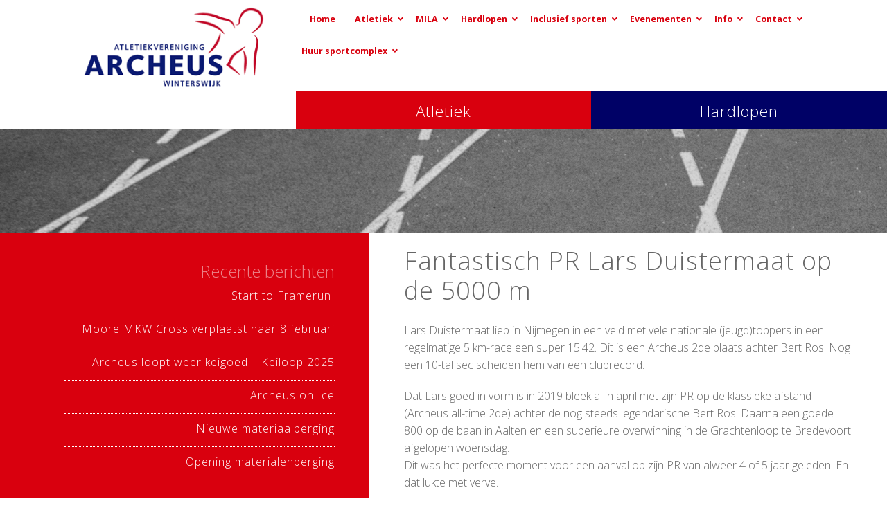

--- FILE ---
content_type: text/html; charset=UTF-8
request_url: https://www.av-archeus.nl/fantastisch-pr-lars-duistermaat-op-de-5000-m/
body_size: 18112
content:
<!doctype html>

<html class="no-js" lang="nl-NL">

<head>

<meta charset="UTF-8">

<meta name="viewport" content="width=device-width, initial-scale=1.0">

<link rel="profile" href="http://gmpg.org/xfn/11">

<link rel="pingback" href="https://www.av-archeus.nl/xmlrpc.php">

    <link href="https://fonts.googleapis.com/css?family=Raleway" rel="stylesheet" type="text/css">
<meta name='robots' content='index, follow, max-image-preview:large, max-snippet:-1, max-video-preview:-1' />
	<style>img:is([sizes="auto" i], [sizes^="auto," i]) { contain-intrinsic-size: 3000px 1500px }</style>
	
	<!-- This site is optimized with the Yoast SEO plugin v26.8 - https://yoast.com/product/yoast-seo-wordpress/ -->
	<title>Fantastisch PR Lars Duistermaat op de 5000 m - av Archeus</title>
	<link rel="canonical" href="https://www.av-archeus.nl/fantastisch-pr-lars-duistermaat-op-de-5000-m/" />
	<meta property="og:locale" content="nl_NL" />
	<meta property="og:type" content="article" />
	<meta property="og:title" content="Fantastisch PR Lars Duistermaat op de 5000 m - av Archeus" />
	<meta property="og:description" content="Lars Duistermaat liep in Nijmegen in een veld met vele nationale (jeugd)toppers in een regelmatige 5 km-race een super 15.42. Dit is een Archeus 2de plaats achter Bert Ros. Nog een 10-tal sec scheiden hem van een clubrecord." />
	<meta property="og:url" content="https://www.av-archeus.nl/fantastisch-pr-lars-duistermaat-op-de-5000-m/" />
	<meta property="og:site_name" content="av Archeus" />
	<meta property="article:published_time" content="2019-06-15T19:48:24+00:00" />
	<meta property="article:modified_time" content="2019-06-20T18:49:42+00:00" />
	<meta property="og:image" content="https://www.av-archeus.nl/wp-content/uploads/2019/06/pr-5km-lars-duistermaat.png" />
	<meta property="og:image:width" content="599" />
	<meta property="og:image:height" content="599" />
	<meta property="og:image:type" content="image/png" />
	<meta name="author" content="Edwin Bollen" />
	<meta name="twitter:card" content="summary_large_image" />
	<meta name="twitter:label1" content="Geschreven door" />
	<meta name="twitter:data1" content="Edwin Bollen" />
	<meta name="twitter:label2" content="Geschatte leestijd" />
	<meta name="twitter:data2" content="1 minuut" />
	<script type="application/ld+json" class="yoast-schema-graph">{"@context":"https://schema.org","@graph":[{"@type":"Article","@id":"https://www.av-archeus.nl/fantastisch-pr-lars-duistermaat-op-de-5000-m/#article","isPartOf":{"@id":"https://www.av-archeus.nl/fantastisch-pr-lars-duistermaat-op-de-5000-m/"},"author":{"name":"Edwin Bollen","@id":"https://www.av-archeus.nl/#/schema/person/5fceccfff160304d0af78eecc98d1783"},"headline":"Fantastisch PR Lars Duistermaat op de 5000 m","datePublished":"2019-06-15T19:48:24+00:00","dateModified":"2019-06-20T18:49:42+00:00","mainEntityOfPage":{"@id":"https://www.av-archeus.nl/fantastisch-pr-lars-duistermaat-op-de-5000-m/"},"wordCount":112,"publisher":{"@id":"https://www.av-archeus.nl/#organization"},"image":{"@id":"https://www.av-archeus.nl/fantastisch-pr-lars-duistermaat-op-de-5000-m/#primaryimage"},"thumbnailUrl":"https://www.av-archeus.nl/wp-content/uploads/2019/06/pr-5km-lars-duistermaat.png","keywords":["Narrow","Uitgelicht"],"articleSection":["Nieuws"],"inLanguage":"nl-NL"},{"@type":"WebPage","@id":"https://www.av-archeus.nl/fantastisch-pr-lars-duistermaat-op-de-5000-m/","url":"https://www.av-archeus.nl/fantastisch-pr-lars-duistermaat-op-de-5000-m/","name":"Fantastisch PR Lars Duistermaat op de 5000 m - av Archeus","isPartOf":{"@id":"https://www.av-archeus.nl/#website"},"primaryImageOfPage":{"@id":"https://www.av-archeus.nl/fantastisch-pr-lars-duistermaat-op-de-5000-m/#primaryimage"},"image":{"@id":"https://www.av-archeus.nl/fantastisch-pr-lars-duistermaat-op-de-5000-m/#primaryimage"},"thumbnailUrl":"https://www.av-archeus.nl/wp-content/uploads/2019/06/pr-5km-lars-duistermaat.png","datePublished":"2019-06-15T19:48:24+00:00","dateModified":"2019-06-20T18:49:42+00:00","breadcrumb":{"@id":"https://www.av-archeus.nl/fantastisch-pr-lars-duistermaat-op-de-5000-m/#breadcrumb"},"inLanguage":"nl-NL","potentialAction":[{"@type":"ReadAction","target":["https://www.av-archeus.nl/fantastisch-pr-lars-duistermaat-op-de-5000-m/"]}]},{"@type":"ImageObject","inLanguage":"nl-NL","@id":"https://www.av-archeus.nl/fantastisch-pr-lars-duistermaat-op-de-5000-m/#primaryimage","url":"https://www.av-archeus.nl/wp-content/uploads/2019/06/pr-5km-lars-duistermaat.png","contentUrl":"https://www.av-archeus.nl/wp-content/uploads/2019/06/pr-5km-lars-duistermaat.png","width":599,"height":599},{"@type":"BreadcrumbList","@id":"https://www.av-archeus.nl/fantastisch-pr-lars-duistermaat-op-de-5000-m/#breadcrumb","itemListElement":[{"@type":"ListItem","position":1,"name":"Home","item":"https://www.av-archeus.nl/"},{"@type":"ListItem","position":2,"name":"Fantastisch PR Lars Duistermaat op de 5000 m"}]},{"@type":"WebSite","@id":"https://www.av-archeus.nl/#website","url":"https://www.av-archeus.nl/","name":"av Archeus","description":"","publisher":{"@id":"https://www.av-archeus.nl/#organization"},"potentialAction":[{"@type":"SearchAction","target":{"@type":"EntryPoint","urlTemplate":"https://www.av-archeus.nl/?s={search_term_string}"},"query-input":{"@type":"PropertyValueSpecification","valueRequired":true,"valueName":"search_term_string"}}],"inLanguage":"nl-NL"},{"@type":"Organization","@id":"https://www.av-archeus.nl/#organization","name":"Atletiekvereniging Archeus","url":"https://www.av-archeus.nl/","logo":{"@type":"ImageObject","inLanguage":"nl-NL","@id":"https://www.av-archeus.nl/#/schema/logo/image/","url":"https://www.av-archeus.nl/wp-content/uploads/2021/02/archeus-logo-uit-huisstijl-pdf.png","contentUrl":"https://www.av-archeus.nl/wp-content/uploads/2021/02/archeus-logo-uit-huisstijl-pdf.png","width":713,"height":368,"caption":"Atletiekvereniging Archeus"},"image":{"@id":"https://www.av-archeus.nl/#/schema/logo/image/"}},{"@type":"Person","@id":"https://www.av-archeus.nl/#/schema/person/5fceccfff160304d0af78eecc98d1783","name":"Edwin Bollen","image":{"@type":"ImageObject","inLanguage":"nl-NL","@id":"https://www.av-archeus.nl/#/schema/person/image/","url":"https://secure.gravatar.com/avatar/ab69f1d45c1cbd238ed4c8cca82148231d65db2ad6610c3589407794d7054a46?s=96&d=mm&r=g","contentUrl":"https://secure.gravatar.com/avatar/ab69f1d45c1cbd238ed4c8cca82148231d65db2ad6610c3589407794d7054a46?s=96&d=mm&r=g","caption":"Edwin Bollen"}}]}</script>
	<!-- / Yoast SEO plugin. -->


<link rel='dns-prefetch' href='//platform-api.sharethis.com' />
<link rel='dns-prefetch' href='//fonts.googleapis.com' />
<link rel="alternate" type="application/rss+xml" title="av Archeus &raquo; feed" href="https://www.av-archeus.nl/feed/" />
<link rel="alternate" type="application/rss+xml" title="av Archeus &raquo; reacties feed" href="https://www.av-archeus.nl/comments/feed/" />
<script type="text/javascript">
/* <![CDATA[ */
window._wpemojiSettings = {"baseUrl":"https:\/\/s.w.org\/images\/core\/emoji\/16.0.1\/72x72\/","ext":".png","svgUrl":"https:\/\/s.w.org\/images\/core\/emoji\/16.0.1\/svg\/","svgExt":".svg","source":{"concatemoji":"https:\/\/www.av-archeus.nl\/wp-includes\/js\/wp-emoji-release.min.js?ver=6.8.3"}};
/*! This file is auto-generated */
!function(s,n){var o,i,e;function c(e){try{var t={supportTests:e,timestamp:(new Date).valueOf()};sessionStorage.setItem(o,JSON.stringify(t))}catch(e){}}function p(e,t,n){e.clearRect(0,0,e.canvas.width,e.canvas.height),e.fillText(t,0,0);var t=new Uint32Array(e.getImageData(0,0,e.canvas.width,e.canvas.height).data),a=(e.clearRect(0,0,e.canvas.width,e.canvas.height),e.fillText(n,0,0),new Uint32Array(e.getImageData(0,0,e.canvas.width,e.canvas.height).data));return t.every(function(e,t){return e===a[t]})}function u(e,t){e.clearRect(0,0,e.canvas.width,e.canvas.height),e.fillText(t,0,0);for(var n=e.getImageData(16,16,1,1),a=0;a<n.data.length;a++)if(0!==n.data[a])return!1;return!0}function f(e,t,n,a){switch(t){case"flag":return n(e,"\ud83c\udff3\ufe0f\u200d\u26a7\ufe0f","\ud83c\udff3\ufe0f\u200b\u26a7\ufe0f")?!1:!n(e,"\ud83c\udde8\ud83c\uddf6","\ud83c\udde8\u200b\ud83c\uddf6")&&!n(e,"\ud83c\udff4\udb40\udc67\udb40\udc62\udb40\udc65\udb40\udc6e\udb40\udc67\udb40\udc7f","\ud83c\udff4\u200b\udb40\udc67\u200b\udb40\udc62\u200b\udb40\udc65\u200b\udb40\udc6e\u200b\udb40\udc67\u200b\udb40\udc7f");case"emoji":return!a(e,"\ud83e\udedf")}return!1}function g(e,t,n,a){var r="undefined"!=typeof WorkerGlobalScope&&self instanceof WorkerGlobalScope?new OffscreenCanvas(300,150):s.createElement("canvas"),o=r.getContext("2d",{willReadFrequently:!0}),i=(o.textBaseline="top",o.font="600 32px Arial",{});return e.forEach(function(e){i[e]=t(o,e,n,a)}),i}function t(e){var t=s.createElement("script");t.src=e,t.defer=!0,s.head.appendChild(t)}"undefined"!=typeof Promise&&(o="wpEmojiSettingsSupports",i=["flag","emoji"],n.supports={everything:!0,everythingExceptFlag:!0},e=new Promise(function(e){s.addEventListener("DOMContentLoaded",e,{once:!0})}),new Promise(function(t){var n=function(){try{var e=JSON.parse(sessionStorage.getItem(o));if("object"==typeof e&&"number"==typeof e.timestamp&&(new Date).valueOf()<e.timestamp+604800&&"object"==typeof e.supportTests)return e.supportTests}catch(e){}return null}();if(!n){if("undefined"!=typeof Worker&&"undefined"!=typeof OffscreenCanvas&&"undefined"!=typeof URL&&URL.createObjectURL&&"undefined"!=typeof Blob)try{var e="postMessage("+g.toString()+"("+[JSON.stringify(i),f.toString(),p.toString(),u.toString()].join(",")+"));",a=new Blob([e],{type:"text/javascript"}),r=new Worker(URL.createObjectURL(a),{name:"wpTestEmojiSupports"});return void(r.onmessage=function(e){c(n=e.data),r.terminate(),t(n)})}catch(e){}c(n=g(i,f,p,u))}t(n)}).then(function(e){for(var t in e)n.supports[t]=e[t],n.supports.everything=n.supports.everything&&n.supports[t],"flag"!==t&&(n.supports.everythingExceptFlag=n.supports.everythingExceptFlag&&n.supports[t]);n.supports.everythingExceptFlag=n.supports.everythingExceptFlag&&!n.supports.flag,n.DOMReady=!1,n.readyCallback=function(){n.DOMReady=!0}}).then(function(){return e}).then(function(){var e;n.supports.everything||(n.readyCallback(),(e=n.source||{}).concatemoji?t(e.concatemoji):e.wpemoji&&e.twemoji&&(t(e.twemoji),t(e.wpemoji)))}))}((window,document),window._wpemojiSettings);
/* ]]> */
</script>
<link rel='stylesheet' id='wpforge-opensans-css' href='//fonts.googleapis.com/css?family=Open+Sans%3A300%2C700&#038;ver=5.5.3' type='text/css' media='all' />
<link rel='stylesheet' id='wpforge-fonts-css' href='https://www.av-archeus.nl/wp-content/themes/wp-forge/fonts/fonts.css?ver=5.5.3' type='text/css' media='all' />
<link rel='stylesheet' id='wpforge-normalize-css' href='https://www.av-archeus.nl/wp-content/themes/wp-forge/css/normalize.css?ver=3.0.3' type='text/css' media='all' />
<link rel='stylesheet' id='wpforge-foundation-css' href='https://www.av-archeus.nl/wp-content/themes/wp-forge/css/foundation.css?ver=5.5.3' type='text/css' media='all' />
<style id='wp-emoji-styles-inline-css' type='text/css'>

	img.wp-smiley, img.emoji {
		display: inline !important;
		border: none !important;
		box-shadow: none !important;
		height: 1em !important;
		width: 1em !important;
		margin: 0 0.07em !important;
		vertical-align: -0.1em !important;
		background: none !important;
		padding: 0 !important;
	}
</style>
<link rel='stylesheet' id='wp-block-library-css' href='https://www.av-archeus.nl/wp-includes/css/dist/block-library/style.min.css?ver=6.8.3' type='text/css' media='all' />
<style id='classic-theme-styles-inline-css' type='text/css'>
/*! This file is auto-generated */
.wp-block-button__link{color:#fff;background-color:#32373c;border-radius:9999px;box-shadow:none;text-decoration:none;padding:calc(.667em + 2px) calc(1.333em + 2px);font-size:1.125em}.wp-block-file__button{background:#32373c;color:#fff;text-decoration:none}
</style>
<style id='global-styles-inline-css' type='text/css'>
:root{--wp--preset--aspect-ratio--square: 1;--wp--preset--aspect-ratio--4-3: 4/3;--wp--preset--aspect-ratio--3-4: 3/4;--wp--preset--aspect-ratio--3-2: 3/2;--wp--preset--aspect-ratio--2-3: 2/3;--wp--preset--aspect-ratio--16-9: 16/9;--wp--preset--aspect-ratio--9-16: 9/16;--wp--preset--color--black: #000000;--wp--preset--color--cyan-bluish-gray: #abb8c3;--wp--preset--color--white: #ffffff;--wp--preset--color--pale-pink: #f78da7;--wp--preset--color--vivid-red: #cf2e2e;--wp--preset--color--luminous-vivid-orange: #ff6900;--wp--preset--color--luminous-vivid-amber: #fcb900;--wp--preset--color--light-green-cyan: #7bdcb5;--wp--preset--color--vivid-green-cyan: #00d084;--wp--preset--color--pale-cyan-blue: #8ed1fc;--wp--preset--color--vivid-cyan-blue: #0693e3;--wp--preset--color--vivid-purple: #9b51e0;--wp--preset--gradient--vivid-cyan-blue-to-vivid-purple: linear-gradient(135deg,rgba(6,147,227,1) 0%,rgb(155,81,224) 100%);--wp--preset--gradient--light-green-cyan-to-vivid-green-cyan: linear-gradient(135deg,rgb(122,220,180) 0%,rgb(0,208,130) 100%);--wp--preset--gradient--luminous-vivid-amber-to-luminous-vivid-orange: linear-gradient(135deg,rgba(252,185,0,1) 0%,rgba(255,105,0,1) 100%);--wp--preset--gradient--luminous-vivid-orange-to-vivid-red: linear-gradient(135deg,rgba(255,105,0,1) 0%,rgb(207,46,46) 100%);--wp--preset--gradient--very-light-gray-to-cyan-bluish-gray: linear-gradient(135deg,rgb(238,238,238) 0%,rgb(169,184,195) 100%);--wp--preset--gradient--cool-to-warm-spectrum: linear-gradient(135deg,rgb(74,234,220) 0%,rgb(151,120,209) 20%,rgb(207,42,186) 40%,rgb(238,44,130) 60%,rgb(251,105,98) 80%,rgb(254,248,76) 100%);--wp--preset--gradient--blush-light-purple: linear-gradient(135deg,rgb(255,206,236) 0%,rgb(152,150,240) 100%);--wp--preset--gradient--blush-bordeaux: linear-gradient(135deg,rgb(254,205,165) 0%,rgb(254,45,45) 50%,rgb(107,0,62) 100%);--wp--preset--gradient--luminous-dusk: linear-gradient(135deg,rgb(255,203,112) 0%,rgb(199,81,192) 50%,rgb(65,88,208) 100%);--wp--preset--gradient--pale-ocean: linear-gradient(135deg,rgb(255,245,203) 0%,rgb(182,227,212) 50%,rgb(51,167,181) 100%);--wp--preset--gradient--electric-grass: linear-gradient(135deg,rgb(202,248,128) 0%,rgb(113,206,126) 100%);--wp--preset--gradient--midnight: linear-gradient(135deg,rgb(2,3,129) 0%,rgb(40,116,252) 100%);--wp--preset--font-size--small: 13px;--wp--preset--font-size--medium: 20px;--wp--preset--font-size--large: 36px;--wp--preset--font-size--x-large: 42px;--wp--preset--spacing--20: 0.44rem;--wp--preset--spacing--30: 0.67rem;--wp--preset--spacing--40: 1rem;--wp--preset--spacing--50: 1.5rem;--wp--preset--spacing--60: 2.25rem;--wp--preset--spacing--70: 3.38rem;--wp--preset--spacing--80: 5.06rem;--wp--preset--shadow--natural: 6px 6px 9px rgba(0, 0, 0, 0.2);--wp--preset--shadow--deep: 12px 12px 50px rgba(0, 0, 0, 0.4);--wp--preset--shadow--sharp: 6px 6px 0px rgba(0, 0, 0, 0.2);--wp--preset--shadow--outlined: 6px 6px 0px -3px rgba(255, 255, 255, 1), 6px 6px rgba(0, 0, 0, 1);--wp--preset--shadow--crisp: 6px 6px 0px rgba(0, 0, 0, 1);}:where(.is-layout-flex){gap: 0.5em;}:where(.is-layout-grid){gap: 0.5em;}body .is-layout-flex{display: flex;}.is-layout-flex{flex-wrap: wrap;align-items: center;}.is-layout-flex > :is(*, div){margin: 0;}body .is-layout-grid{display: grid;}.is-layout-grid > :is(*, div){margin: 0;}:where(.wp-block-columns.is-layout-flex){gap: 2em;}:where(.wp-block-columns.is-layout-grid){gap: 2em;}:where(.wp-block-post-template.is-layout-flex){gap: 1.25em;}:where(.wp-block-post-template.is-layout-grid){gap: 1.25em;}.has-black-color{color: var(--wp--preset--color--black) !important;}.has-cyan-bluish-gray-color{color: var(--wp--preset--color--cyan-bluish-gray) !important;}.has-white-color{color: var(--wp--preset--color--white) !important;}.has-pale-pink-color{color: var(--wp--preset--color--pale-pink) !important;}.has-vivid-red-color{color: var(--wp--preset--color--vivid-red) !important;}.has-luminous-vivid-orange-color{color: var(--wp--preset--color--luminous-vivid-orange) !important;}.has-luminous-vivid-amber-color{color: var(--wp--preset--color--luminous-vivid-amber) !important;}.has-light-green-cyan-color{color: var(--wp--preset--color--light-green-cyan) !important;}.has-vivid-green-cyan-color{color: var(--wp--preset--color--vivid-green-cyan) !important;}.has-pale-cyan-blue-color{color: var(--wp--preset--color--pale-cyan-blue) !important;}.has-vivid-cyan-blue-color{color: var(--wp--preset--color--vivid-cyan-blue) !important;}.has-vivid-purple-color{color: var(--wp--preset--color--vivid-purple) !important;}.has-black-background-color{background-color: var(--wp--preset--color--black) !important;}.has-cyan-bluish-gray-background-color{background-color: var(--wp--preset--color--cyan-bluish-gray) !important;}.has-white-background-color{background-color: var(--wp--preset--color--white) !important;}.has-pale-pink-background-color{background-color: var(--wp--preset--color--pale-pink) !important;}.has-vivid-red-background-color{background-color: var(--wp--preset--color--vivid-red) !important;}.has-luminous-vivid-orange-background-color{background-color: var(--wp--preset--color--luminous-vivid-orange) !important;}.has-luminous-vivid-amber-background-color{background-color: var(--wp--preset--color--luminous-vivid-amber) !important;}.has-light-green-cyan-background-color{background-color: var(--wp--preset--color--light-green-cyan) !important;}.has-vivid-green-cyan-background-color{background-color: var(--wp--preset--color--vivid-green-cyan) !important;}.has-pale-cyan-blue-background-color{background-color: var(--wp--preset--color--pale-cyan-blue) !important;}.has-vivid-cyan-blue-background-color{background-color: var(--wp--preset--color--vivid-cyan-blue) !important;}.has-vivid-purple-background-color{background-color: var(--wp--preset--color--vivid-purple) !important;}.has-black-border-color{border-color: var(--wp--preset--color--black) !important;}.has-cyan-bluish-gray-border-color{border-color: var(--wp--preset--color--cyan-bluish-gray) !important;}.has-white-border-color{border-color: var(--wp--preset--color--white) !important;}.has-pale-pink-border-color{border-color: var(--wp--preset--color--pale-pink) !important;}.has-vivid-red-border-color{border-color: var(--wp--preset--color--vivid-red) !important;}.has-luminous-vivid-orange-border-color{border-color: var(--wp--preset--color--luminous-vivid-orange) !important;}.has-luminous-vivid-amber-border-color{border-color: var(--wp--preset--color--luminous-vivid-amber) !important;}.has-light-green-cyan-border-color{border-color: var(--wp--preset--color--light-green-cyan) !important;}.has-vivid-green-cyan-border-color{border-color: var(--wp--preset--color--vivid-green-cyan) !important;}.has-pale-cyan-blue-border-color{border-color: var(--wp--preset--color--pale-cyan-blue) !important;}.has-vivid-cyan-blue-border-color{border-color: var(--wp--preset--color--vivid-cyan-blue) !important;}.has-vivid-purple-border-color{border-color: var(--wp--preset--color--vivid-purple) !important;}.has-vivid-cyan-blue-to-vivid-purple-gradient-background{background: var(--wp--preset--gradient--vivid-cyan-blue-to-vivid-purple) !important;}.has-light-green-cyan-to-vivid-green-cyan-gradient-background{background: var(--wp--preset--gradient--light-green-cyan-to-vivid-green-cyan) !important;}.has-luminous-vivid-amber-to-luminous-vivid-orange-gradient-background{background: var(--wp--preset--gradient--luminous-vivid-amber-to-luminous-vivid-orange) !important;}.has-luminous-vivid-orange-to-vivid-red-gradient-background{background: var(--wp--preset--gradient--luminous-vivid-orange-to-vivid-red) !important;}.has-very-light-gray-to-cyan-bluish-gray-gradient-background{background: var(--wp--preset--gradient--very-light-gray-to-cyan-bluish-gray) !important;}.has-cool-to-warm-spectrum-gradient-background{background: var(--wp--preset--gradient--cool-to-warm-spectrum) !important;}.has-blush-light-purple-gradient-background{background: var(--wp--preset--gradient--blush-light-purple) !important;}.has-blush-bordeaux-gradient-background{background: var(--wp--preset--gradient--blush-bordeaux) !important;}.has-luminous-dusk-gradient-background{background: var(--wp--preset--gradient--luminous-dusk) !important;}.has-pale-ocean-gradient-background{background: var(--wp--preset--gradient--pale-ocean) !important;}.has-electric-grass-gradient-background{background: var(--wp--preset--gradient--electric-grass) !important;}.has-midnight-gradient-background{background: var(--wp--preset--gradient--midnight) !important;}.has-small-font-size{font-size: var(--wp--preset--font-size--small) !important;}.has-medium-font-size{font-size: var(--wp--preset--font-size--medium) !important;}.has-large-font-size{font-size: var(--wp--preset--font-size--large) !important;}.has-x-large-font-size{font-size: var(--wp--preset--font-size--x-large) !important;}
:where(.wp-block-post-template.is-layout-flex){gap: 1.25em;}:where(.wp-block-post-template.is-layout-grid){gap: 1.25em;}
:where(.wp-block-columns.is-layout-flex){gap: 2em;}:where(.wp-block-columns.is-layout-grid){gap: 2em;}
:root :where(.wp-block-pullquote){font-size: 1.5em;line-height: 1.6;}
</style>
<link rel='stylesheet' id='wpos-slick-style-css' href='https://www.av-archeus.nl/wp-content/plugins/wp-logo-showcase-responsive-slider-slider/assets/css/slick.css?ver=3.8.7' type='text/css' media='all' />
<link rel='stylesheet' id='wpls-public-style-css' href='https://www.av-archeus.nl/wp-content/plugins/wp-logo-showcase-responsive-slider-slider/assets/css/wpls-public.css?ver=3.8.7' type='text/css' media='all' />
<link rel='stylesheet' id='parent-styles-css' href='https://www.av-archeus.nl/wp-content/themes/wp-forge/style.css?ver=5.5.2.5' type='text/css' media='all' />
<link rel='stylesheet' id='child-styles-css' href='https://www.av-archeus.nl/wp-content/themes/wp-starter/style.css?ver=4.0' type='text/css' media='all' />
<link rel='stylesheet' id='wp-featherlight-css' href='https://www.av-archeus.nl/wp-content/plugins/wp-featherlight/css/wp-featherlight.min.css?ver=1.3.4' type='text/css' media='all' />
<link rel='stylesheet' id='ubermenu-css' href='https://www.av-archeus.nl/wp-content/plugins/ubermenu/pro/assets/css/ubermenu.min.css?ver=3.6.0.1' type='text/css' media='all' />
<link rel='stylesheet' id='ubermenu-clean-white-css' href='https://www.av-archeus.nl/wp-content/plugins/ubermenu/pro/assets/css/skins/cleanwhite.css?ver=6.8.3' type='text/css' media='all' />
<link rel='stylesheet' id='ubermenu-font-awesome-all-css' href='https://www.av-archeus.nl/wp-content/plugins/ubermenu/assets/fontawesome/css/all.min.css?ver=6.8.3' type='text/css' media='all' />
<!--n2css--><!--n2js--><script type="text/javascript" src="https://www.av-archeus.nl/wp-includes/js/jquery/jquery.min.js?ver=3.7.1" id="jquery-core-js"></script>
<script type="text/javascript" src="https://www.av-archeus.nl/wp-includes/js/jquery/jquery-migrate.min.js?ver=3.4.1" id="jquery-migrate-js"></script>
<script type="text/javascript" src="https://www.av-archeus.nl/wp-content/themes/wp-forge/js/vendor/modernizr.js?ver=2.8.3" id="wpforge_modernizr-js"></script>
<script type="text/javascript" src="//platform-api.sharethis.com/js/sharethis.js?ver=8.5.3#property=636d1b27bdc1a20013080669&amp;product=gdpr-compliance-tool-v2&amp;source=simple-share-buttons-adder-wordpress" id="simple-share-buttons-adder-mu-js"></script>
<link rel="https://api.w.org/" href="https://www.av-archeus.nl/wp-json/" /><link rel="alternate" title="JSON" type="application/json" href="https://www.av-archeus.nl/wp-json/wp/v2/posts/15799" /><link rel="EditURI" type="application/rsd+xml" title="RSD" href="https://www.av-archeus.nl/xmlrpc.php?rsd" />
<meta name="generator" content="WordPress 6.8.3" />
<link rel='shortlink' href='https://www.av-archeus.nl/?p=15799' />
<link rel="alternate" title="oEmbed (JSON)" type="application/json+oembed" href="https://www.av-archeus.nl/wp-json/oembed/1.0/embed?url=https%3A%2F%2Fwww.av-archeus.nl%2Ffantastisch-pr-lars-duistermaat-op-de-5000-m%2F" />
<link rel="alternate" title="oEmbed (XML)" type="text/xml+oembed" href="https://www.av-archeus.nl/wp-json/oembed/1.0/embed?url=https%3A%2F%2Fwww.av-archeus.nl%2Ffantastisch-pr-lars-duistermaat-op-de-5000-m%2F&#038;format=xml" />
<style id="ubermenu-custom-generated-css">
/** Font Awesome 4 Compatibility **/
.fa{font-style:normal;font-variant:normal;font-weight:normal;font-family:FontAwesome;}

/** UberMenu Custom Menu Styles (Customizer) **/
/* main */
 .ubermenu-main .ubermenu-item-level-0 > .ubermenu-target { color:#d9000e; }
 .ubermenu.ubermenu-main .ubermenu-item-level-0:hover > .ubermenu-target, .ubermenu-main .ubermenu-item-level-0.ubermenu-active > .ubermenu-target { color:#ffffff; background:#000166; }
 .ubermenu-main .ubermenu-item-level-0.ubermenu-current-menu-item > .ubermenu-target, .ubermenu-main .ubermenu-item-level-0.ubermenu-current-menu-parent > .ubermenu-target, .ubermenu-main .ubermenu-item-level-0.ubermenu-current-menu-ancestor > .ubermenu-target { color:#000166; background:#d9000e; }
 .ubermenu-main .ubermenu-item.ubermenu-item-level-0 > .ubermenu-highlight { color:#ffffff; }
 .ubermenu.ubermenu-main .ubermenu-item-level-0 > .ubermenu-target { background:#ffffff; }
 .ubermenu-main .ubermenu-item-level-0 > .ubermenu-submenu-drop { box-shadow:0 0 20px rgba(0,0,0, 0.04); }
 .ubermenu-main .ubermenu-submenu.ubermenu-submenu-drop { color:#d9000e; }
 .ubermenu-main .ubermenu-submenu .ubermenu-highlight { color:#000166; }
 .ubermenu-main .ubermenu-submenu .ubermenu-item-header > .ubermenu-target:hover { color:#666666; }
 .ubermenu-main .ubermenu-submenu .ubermenu-item-header.ubermenu-has-submenu-stack > .ubermenu-target { border-bottom:1px solid #d9000e; }
 .ubermenu.ubermenu-main .ubermenu-item-normal > .ubermenu-target:hover, .ubermenu.ubermenu-main .ubermenu-item-normal.ubermenu-active > .ubermenu-target { color:#ffffff; background-color:#000166; }


/* Status: Loaded from Transient */

</style><style type="text/css" id="wpforge-custom-header-css">
.site-title,.site-title h1 a,.site-description {display:none;}
</style>
<style type="text/css" id="custom-background-css">
body.custom-background { background-color: #ffffff; }
</style>
	<link rel="icon" href="https://www.av-archeus.nl/wp-content/uploads/2022/12/cropped-site-pictogram-32x32.png" sizes="32x32" />
<link rel="icon" href="https://www.av-archeus.nl/wp-content/uploads/2022/12/cropped-site-pictogram-192x192.png" sizes="192x192" />
<link rel="apple-touch-icon" href="https://www.av-archeus.nl/wp-content/uploads/2022/12/cropped-site-pictogram-180x180.png" />
<meta name="msapplication-TileImage" content="https://www.av-archeus.nl/wp-content/uploads/2022/12/cropped-site-pictogram-270x270.png" />
<style type="text/css" id="wpforge-customizer-css">.header_wrap{max-width:120rem;background-color:#ffffff;}.site-title a{color:#444444;}.site-title a:hover{color:#0078a0;}.site-description{color:#blank;}.nav_wrap{max-width:80rem;background-color:#ffffff;}.contain-to-grid .top-bar{max-width:80rem;}.contain-to-grid .top-bar,.top-bar,.top-bar-section ul li,.top-bar-section li:not(.has-form) a:not(.button),.top-bar-section ul li:hover:not(.has-form) > a,.top-bar-section .dropdown li:not(.has-form):not(.active) > a:not(.button),.contain-to-grid {background-color:#ffffff;}.top-bar-section > ul > .divider,.top-bar-section > ul > [role="separator"] {border-right: solid 1px #eeee22;}.top-bar-section li:not(.has-form) a:not(.button):hover,.top-bar .name:hover,.top-bar-section .dropdown li:not(.has-form):not(.active):hover > a:not(.button) {background-color:#000166;}.top-bar-section li.active:not(.has-form) a:not(.button){background-color:#d9000e;}.top-bar-section li.active:not(.has-form) a:not(.button):hover {background-color:#000166;}.top-bar .name a,.top-bar-section ul li > a,.top-bar-section li.active:not(.has-form) a:not(.button),.top-bar-section .dropdown li:not(.has-form):not(.active) > a:not(.button) {color:#ffffff;}.top-bar .name a:hover,.top-bar-section ul li > a:hover, .top-bar-section ul li > a:focus{color:#ffffff!important;}.tab-bar, .left-off-canvas-menu, .right-off-canvas-menu {background-color:#333333;}.left-small {border-right: solid 1px #1a1a1a;}.right-small {border-left: solid 1px #1a1a1a;}.tab-bar .menu-icon span::after {box-shadow: 0 0 0 1px #ffffff, 0 7px 0 1px #ffffff, 0 14px 0 1px #ffffff;}section.tab-bar-section.middle a {color:#ffffff;}ul.off-canvas-list li a {color:#ffffff;border-bottom:1px solid #262626;}ul.off-canvas-list li a:hover {color:#ffffff;background-color:#242424;}ul.off-canvas-list .active > a {background-color:#262626;}ul.off-canvas-list .active > a:hover {background-color:#242424;}.content_wrap{max-width:120rem;background-color:#ffffff;}#content,#content h1,#content h2,#content h3,#content h4,#content h5,#content h6{color:#444444;}#content a{color:#d9000e;}#content a:hover{color:#000166;}#content ul.pagination li.current a,#content ul.pagination li.current button,#content ul.pagination li.current a:hover,#content ul.pagination li.current a:focus,#content ul.pagination li.current button:hover,#content ul.pagination li.current button:focus,#content .page-links a{background-color:#008CBA;color:#ffffff;}#content ul.pagination li a,#content ul.pagination li button{color:#999999;}#content ul.pagination li:hover a,#content ul.pagination li a:focus,#content ul.pagination li:hover button,#content ul.pagination li button:focus{color:#999999;background-color:#e6e6e6;}.sidebar_wrap{max-width:64rem;background-color:#ffffff;}#content.columns{float:left!important;}#secondary .widget-title{color:#ffffff;}#secondary{color:#444444}#secondary a{color:#ffffff;}#secondary a:hover{color:#000166;}.footer_wrap{max-width:120rem;background-color:#ffffff;}#secondary-sidebar .widget-title{color:#444444;}#secondary-sidebar{color:#444444;}#secondary-sidebar a{color:#008CBA;}#secondary-sidebar a:hover{color:#007095;}footer[role="contentinfo"] p,footer[role="contentinfo"]{color:#444444;}footer[role="contentinfo"] a{color:#d9000e;}footer[role="contentinfo"] a:hover{color:#000166;}button,.button,#content dl.sub-nav dd.active a{background-color:#d90000;}button,.button,#content a.button,#content dl.sub-nav dd.active a{color:#ffffff;}button:hover,button:focus,.button:hover,.button:focus,#content dl.sub-nav dd.active a:hover,#content dl.sub-nav dd.active a:focus{background-color:#ffffff;}button:hover,button:focus,.button:hover,.button:focus,#content dl.sub-nav dd.active a:hover,#content dl.sub-nav dd.active a:focus{color:#d90000;}#backtotop{background-color:#888888;color:#ffffff;}#backtotop:hover,#backtotop:focus{background-color:#444444;}.social-navigation a[href$="/feed/"]:before{color:#444444;}.social-navigation a[href*="codepen.io"]:before{color:#444444;}.social-navigation a[href*="digg.com"]:before{color:#444444;}.social-navigation a[href*="dribbble.com"]:before{color:#444444;}.social-navigation a[href*="dropbox.com"]:before{color:#444444;}.social-navigation a[href*="facebook.com"]:before{color:#444444;}.social-navigation a[href*="flickr.com"]:before{color:#444444;}.social-navigation a[href*="foursquare.com"]:before{color:#444444;}.social-navigation a[href*="google.com"]:before{color:#444444;}.social-navigation a[href*="github.com"]:before{color:#444444;}.social-navigation a[href*="instagram.com"]:before{color:#444444;}.social-navigation a[href*="linkedin.com"]:before{color:#444444;}.social-navigation a[href*="pinterest.com"]:before{color:#444444;}.social-navigation a[href*="getpocket.com"]:before{color:#444444;}.social-navigation a[href*="polldaddy.com"]:before{color:#444444;}.social-navigation a[href*="reddit.com"]:before{color:#444444;}.social-navigation a[href*="stumbleupon.com"]:before{color:#444444;}.social-navigation a[href*="tumblr.com"]:before{color:#444444;}.social-navigation a[href*="twitter.com"]:before{color:#444444;}.social-navigation a[href*="vimeo.com"]:before{color:#444444;}.social-navigation a[href*="wordpress.com"]:before,.social-navigation a[href*="wordpress.org"]:before{color:#444444;}.social-navigation a[href*="youtube.com"]:before{color:#444444;}.social-navigation a[href*="mailto:"]:before{color:#444444;}.social-navigation a[href*="spotify.com"]:before{color:#444444;}.social-navigation a[href*="twitch.tv"]:before{color:#444444;}.social-navigation a:hover[href$="/feed/"]:before{color:#007095;}.social-navigation a:hover[href*="codepen.io"]:before{color:#007095;}.social-navigation a:hover[href*="digg.com"]:before{color:#007095;}.social-navigation a:hover[href*="dribbble.com"]:before{color:#007095;}.social-navigation a:hover[href*="dropbox.com"]:before{color:#007095;}.social-navigation a:hover[href*="facebook.com"]:before{color:#007095;}.social-navigation a:hover[href*="flickr.com"]:before{color:#007095;}.social-navigation a:hover[href*="foursquare.com"]:before{color:#007095;}.social-navigation a:hover[href*="google.com"]:before{color:#007095;}.social-navigation a:hover[href*="github.com"]:before{color:#007095;}.social-navigation a:hover[href*="instagram.com"]:before{color:#007095;}.social-navigation a:hover[href*="linkedin.com"]:before{color:#007095;}.social-navigation a:hover[href*="pinterest.com"]:before{color:#007095;}.social-navigation a:hover[href*="getpocket.com"]:before{color:#007095;}.social-navigation a:hover[href*="polldaddy.com"]:before{color:#007095;}.social-navigation a:hover[href*="reddit.com"]:before{color:#007095;}.social-navigation a:hover[href*="stumbleupon.com"]:before{color:#007095;}.social-navigation a:hover[href*="tumblr.com"]:before{color:#007095;}.social-navigation a:hover[href*="twitter.com"]:before{color:#007095;}.social-navigation a:hover[href*="vimeo.com"]:before{color:#007095;}.social-navigation a:hover[href*="wordpress.com"]:before,.social-navigation a:hover[href*="wordpress.org"]:before{color:#007095;}.social-navigation a:hover[href*="youtube.com"]:before{color:#007095;}.social-navigation a:hover[href*="mailto:"]:before{color:#007095;}.social-navigation a:hover[href*="spotify.com"]:before{color:#007095;}.social-navigation a:hover[href*="twitch.tv"]:before{color:#007095;}</style>
		<style type="text/css" id="wp-custom-css">
			.supsystic-table { width:100%!important;}

.sponsorlink a { color: #fff!important; }

#gform_wrapper_15 .gform_required_legend { display: none; }
		</style>
		
</head>



<body class="wp-singular post-template-default single single-post postid-15799 single-format-standard custom-background wp-theme-wp-forge wp-child-theme-wp-starter fl-builder-2-9-3-2 fl-no-js wp-featherlight-captions full-width front-page">   



        


                 

        


        <div class="header_container">



        <header id="header" class="header_wrap row" role="banner">



            <div class="site-header medium-12 large-12 columns">


                <div class="medium-4 large-4 columns header-logo">


                    <a href="https://www.av-archeus.nl/"><img src="https://www.av-archeus.nl/wp-content/themes/wp-forge/img/logo-archeus.png" class="header-image" alt="Home" /></a>


                </div><!-- /.header-logo -->           
                
                <div class="medium-12 large-8 columns">           	

                            
<!-- UberMenu [Configuration:main] [Theme Loc:] [Integration:api] -->
<a class="ubermenu-responsive-toggle ubermenu-responsive-toggle-main ubermenu-skin-clean-white ubermenu-loc- ubermenu-responsive-toggle-content-align-left ubermenu-responsive-toggle-align-right " tabindex="0" data-ubermenu-target="ubermenu-main-42"><i class="fas fa-bars" ></i>Menu</a><nav id="ubermenu-main-42" class="ubermenu ubermenu-nojs ubermenu-main ubermenu-menu-42 ubermenu-responsive ubermenu-responsive-default ubermenu-responsive-collapse ubermenu-horizontal ubermenu-transition-shift ubermenu-trigger-hover_intent ubermenu-skin-clean-white  ubermenu-bar-align-full ubermenu-items-align-left ubermenu-bound ubermenu-disable-submenu-scroll ubermenu-sub-indicators ubermenu-retractors-responsive ubermenu-submenu-indicator-closes"><ul id="ubermenu-nav-main-42" class="ubermenu-nav" data-title="Main navigation"><li id="menu-item-993" class="ubermenu-item ubermenu-item-type-post_type ubermenu-item-object-page ubermenu-item-home ubermenu-item-993 ubermenu-item-level-0 ubermenu-column ubermenu-column-auto" ><a class="ubermenu-target ubermenu-item-layout-default ubermenu-item-layout-text_only" href="https://www.av-archeus.nl/" tabindex="0"><span class="ubermenu-target-title ubermenu-target-text">Home</span></a></li><li id="menu-item-917" class="megamenu columns-2 ubermenu-item ubermenu-item-type-custom ubermenu-item-object-custom ubermenu-item-has-children ubermenu-item-917 ubermenu-item-level-0 ubermenu-column ubermenu-column-auto ubermenu-has-submenu-drop ubermenu-has-submenu-flyout" ><a class="ubermenu-target ubermenu-item-layout-default ubermenu-item-layout-text_only" href="#" tabindex="0"><span class="ubermenu-target-title ubermenu-target-text">Atletiek</span><i class='ubermenu-sub-indicator fas fa-angle-down'></i></a><ul  class="ubermenu-submenu ubermenu-submenu-id-917 ubermenu-submenu-type-flyout ubermenu-submenu-drop ubermenu-submenu-align-left_edge_item ubermenu-autoclear"  ><li id="menu-item-9416" class="ubermenu-item ubermenu-item-type-post_type ubermenu-item-object-page ubermenu-item-9416 ubermenu-item-auto ubermenu-item-normal ubermenu-item-level-1" ><a class="ubermenu-target ubermenu-item-layout-default ubermenu-item-layout-text_only" href="https://www.av-archeus.nl/atletiek-groepen/"><span class="ubermenu-target-title ubermenu-target-text">Groepen</span></a></li><li id="menu-item-10455" class="ubermenu-item ubermenu-item-type-post_type ubermenu-item-object-page ubermenu-item-10455 ubermenu-item-auto ubermenu-item-normal ubermenu-item-level-1" ><a class="ubermenu-target ubermenu-item-layout-default ubermenu-item-layout-text_only" href="https://www.av-archeus.nl/trainingstijden/"><span class="ubermenu-target-title ubermenu-target-text">Trainingstijden</span></a></li><li class="ubermenu-retractor ubermenu-retractor-mobile"><i class="fas fa-times"></i> sluit</li></ul></li><li id="menu-item-13289" class="ubermenu-item ubermenu-item-type-custom ubermenu-item-object-custom ubermenu-item-has-children ubermenu-item-13289 ubermenu-item-level-0 ubermenu-column ubermenu-column-auto ubermenu-has-submenu-drop ubermenu-has-submenu-flyout" ><a class="ubermenu-target ubermenu-item-layout-default ubermenu-item-layout-text_only" href="#" tabindex="0"><span class="ubermenu-target-title ubermenu-target-text">MILA</span><i class='ubermenu-sub-indicator fas fa-angle-down'></i></a><ul  class="ubermenu-submenu ubermenu-submenu-id-13289 ubermenu-submenu-type-flyout ubermenu-submenu-drop ubermenu-submenu-align-left_edge_item"  ><li id="menu-item-13288" class="ubermenu-item ubermenu-item-type-post_type ubermenu-item-object-page ubermenu-item-13288 ubermenu-item-auto ubermenu-item-normal ubermenu-item-level-1" ><a class="ubermenu-target ubermenu-item-layout-default ubermenu-item-layout-text_only" href="https://www.av-archeus.nl/mila-trainingsgroep/"><span class="ubermenu-target-title ubermenu-target-text">MILA trainingsgroep</span></a></li><li id="menu-item-13914" class="ubermenu-item ubermenu-item-type-post_type ubermenu-item-object-page ubermenu-item-13914 ubermenu-item-auto ubermenu-item-normal ubermenu-item-level-1" ><a class="ubermenu-target ubermenu-item-layout-default ubermenu-item-layout-text_only" href="https://www.av-archeus.nl/mila-trainingen/"><span class="ubermenu-target-title ubermenu-target-text">MILA trainingen</span></a></li><li class="ubermenu-retractor ubermenu-retractor-mobile"><i class="fas fa-times"></i> sluit</li></ul></li><li id="menu-item-922" class="megamenu columns-2 ubermenu-item ubermenu-item-type-custom ubermenu-item-object-custom ubermenu-item-has-children ubermenu-item-922 ubermenu-item-level-0 ubermenu-column ubermenu-column-auto ubermenu-has-submenu-drop ubermenu-has-submenu-flyout" ><a class="ubermenu-target ubermenu-item-layout-default ubermenu-item-layout-text_only" href="#" tabindex="0"><span class="ubermenu-target-title ubermenu-target-text">Hardlopen</span><i class='ubermenu-sub-indicator fas fa-angle-down'></i></a><ul  class="ubermenu-submenu ubermenu-submenu-id-922 ubermenu-submenu-type-flyout ubermenu-submenu-drop ubermenu-submenu-align-left_edge_item"  ><li id="menu-item-9431" class="ubermenu-item ubermenu-item-type-post_type ubermenu-item-object-page ubermenu-item-9431 ubermenu-item-auto ubermenu-item-normal ubermenu-item-level-1" ><a class="ubermenu-target ubermenu-item-layout-default ubermenu-item-layout-text_only" href="https://www.av-archeus.nl/hardloopgroepen/"><span class="ubermenu-target-title ubermenu-target-text">Groepen</span></a></li><li id="menu-item-9432" class="ubermenu-item ubermenu-item-type-post_type ubermenu-item-object-page ubermenu-item-9432 ubermenu-item-auto ubermenu-item-normal ubermenu-item-level-1" ><a class="ubermenu-target ubermenu-item-layout-default ubermenu-item-layout-text_only" href="https://www.av-archeus.nl/trainingstijden/"><span class="ubermenu-target-title ubermenu-target-text">Trainingstijden</span></a></li><li id="menu-item-10220" class="ubermenu-item ubermenu-item-type-custom ubermenu-item-object-custom ubermenu-item-has-children ubermenu-item-10220 ubermenu-item-auto ubermenu-item-normal ubermenu-item-level-1 ubermenu-has-submenu-drop ubermenu-has-submenu-flyout" ><a class="ubermenu-target ubermenu-item-layout-default ubermenu-item-layout-text_only" href="#"><span class="ubermenu-target-title ubermenu-target-text">Traininingsprogramma</span><i class='ubermenu-sub-indicator fas fa-angle-down'></i></a><ul  class="ubermenu-submenu ubermenu-submenu-id-10220 ubermenu-submenu-type-auto ubermenu-submenu-type-flyout ubermenu-submenu-drop ubermenu-submenu-align-left_edge_item"  ><li id="menu-item-10219" class="ubermenu-item ubermenu-item-type-post_type ubermenu-item-object-page ubermenu-item-10219 ubermenu-item-auto ubermenu-item-normal ubermenu-item-level-2" ><a class="ubermenu-target ubermenu-item-layout-default ubermenu-item-layout-text_only" href="https://www.av-archeus.nl/hardlopen-trainingsprogramma-loopgroep-3/"><span class="ubermenu-target-title ubermenu-target-text">Hardlopen Trainingsprogramma loopgroep 3</span></a></li><li class="ubermenu-retractor ubermenu-retractor-mobile"><i class="fas fa-times"></i> sluit</li></ul></li><li id="menu-item-11778" class="ubermenu-item ubermenu-item-type-post_type ubermenu-item-object-page ubermenu-item-11778 ubermenu-item-auto ubermenu-item-normal ubermenu-item-level-1" ><a class="ubermenu-target ubermenu-item-layout-default ubermenu-item-layout-text_only" href="https://www.av-archeus.nl/hardloopkalender/"><span class="ubermenu-target-title ubermenu-target-text">Hardloopkalender</span></a></li><li class="ubermenu-retractor ubermenu-retractor-mobile"><i class="fas fa-times"></i> sluit</li></ul></li><li id="menu-item-18753" class="ubermenu-item ubermenu-item-type-custom ubermenu-item-object-custom ubermenu-item-has-children ubermenu-item-18753 ubermenu-item-level-0 ubermenu-column ubermenu-column-auto ubermenu-has-submenu-drop ubermenu-has-submenu-flyout" ><a class="ubermenu-target ubermenu-item-layout-default ubermenu-item-layout-text_only" href="https://www.av-archeus.nl/inclusief-sporten/" tabindex="0"><span class="ubermenu-target-title ubermenu-target-text">Inclusief sporten</span><i class='ubermenu-sub-indicator fas fa-angle-down'></i></a><ul  class="ubermenu-submenu ubermenu-submenu-id-18753 ubermenu-submenu-type-flyout ubermenu-submenu-drop ubermenu-submenu-align-left_edge_item"  ><li id="menu-item-19594" class="ubermenu-item ubermenu-item-type-post_type ubermenu-item-object-page ubermenu-item-19594 ubermenu-item-auto ubermenu-item-normal ubermenu-item-level-1" ><a class="ubermenu-target ubermenu-item-layout-default ubermenu-item-layout-text_only" href="https://www.av-archeus.nl/inclusief-sporten/"><span class="ubermenu-target-title ubermenu-target-text">Inclusief sporten</span></a></li><li id="menu-item-18754" class="ubermenu-item ubermenu-item-type-post_type ubermenu-item-object-page ubermenu-item-18754 ubermenu-item-auto ubermenu-item-normal ubermenu-item-level-1" ><a class="ubermenu-target ubermenu-item-layout-default ubermenu-item-layout-text_only" href="https://www.av-archeus.nl/samen-in-beweging/"><span class="ubermenu-target-title ubermenu-target-text">Samen in beweging</span></a></li><li class="ubermenu-retractor ubermenu-retractor-mobile"><i class="fas fa-times"></i> sluit</li></ul></li><li id="menu-item-911" class="ubermenu-item ubermenu-item-type-custom ubermenu-item-object-custom ubermenu-item-has-children ubermenu-item-911 ubermenu-item-level-0 ubermenu-column ubermenu-column-auto ubermenu-has-submenu-drop ubermenu-has-submenu-flyout" ><a class="ubermenu-target ubermenu-item-layout-default ubermenu-item-layout-text_only" href="#" tabindex="0"><span class="ubermenu-target-title ubermenu-target-text">Evenementen</span><i class='ubermenu-sub-indicator fas fa-angle-down'></i></a><ul  class="ubermenu-submenu ubermenu-submenu-id-911 ubermenu-submenu-type-flyout ubermenu-submenu-drop ubermenu-submenu-align-left_edge_item"  ><li id="menu-item-10461" class="ubermenu-item ubermenu-item-type-post_type ubermenu-item-object-evenement ubermenu-item-has-children ubermenu-item-10461 ubermenu-item-auto ubermenu-item-normal ubermenu-item-level-1 ubermenu-has-submenu-drop ubermenu-has-submenu-flyout" ><a class="ubermenu-target ubermenu-item-layout-default ubermenu-item-layout-text_only" href="https://www.av-archeus.nl/evenement/moore-mkw-cross/"><span class="ubermenu-target-title ubermenu-target-text">Moore MKW Cross</span><i class='ubermenu-sub-indicator fas fa-angle-down'></i></a><ul  class="ubermenu-submenu ubermenu-submenu-id-10461 ubermenu-submenu-type-auto ubermenu-submenu-type-flyout ubermenu-submenu-drop ubermenu-submenu-align-left_edge_item"  ><li id="menu-item-20135" class="ubermenu-item ubermenu-item-type-post_type ubermenu-item-object-page ubermenu-item-20135 ubermenu-item-auto ubermenu-item-normal ubermenu-item-level-2" ><a class="ubermenu-target ubermenu-item-layout-default ubermenu-item-layout-text_only" href="https://www.av-archeus.nl/uitslagen-moore-mkw-cross-2025/"><span class="ubermenu-target-title ubermenu-target-text">Uitslagen Moore MKW Cross 2025</span></a></li><li id="menu-item-19394" class="ubermenu-item ubermenu-item-type-post_type ubermenu-item-object-page ubermenu-item-19394 ubermenu-item-auto ubermenu-item-normal ubermenu-item-level-2" ><a class="ubermenu-target ubermenu-item-layout-default ubermenu-item-layout-text_only" href="https://www.av-archeus.nl/uitslagen-moore-mkw-cross-2024/"><span class="ubermenu-target-title ubermenu-target-text">Uitslagen Moore MKW Cross 2024</span></a></li><li id="menu-item-18762" class="ubermenu-item ubermenu-item-type-post_type ubermenu-item-object-page ubermenu-item-18762 ubermenu-item-auto ubermenu-item-normal ubermenu-item-level-2" ><a class="ubermenu-target ubermenu-item-layout-default ubermenu-item-layout-text_only" href="https://www.av-archeus.nl/uitslagen-kroesewevers-cross-2023/"><span class="ubermenu-target-title ubermenu-target-text">Uitslagen KroeseWevers Cross 2023</span></a></li><li id="menu-item-16321" class="ubermenu-item ubermenu-item-type-post_type ubermenu-item-object-page ubermenu-item-16321 ubermenu-item-auto ubermenu-item-normal ubermenu-item-level-2" ><a class="ubermenu-target ubermenu-item-layout-default ubermenu-item-layout-text_only" href="https://www.av-archeus.nl/uitslagen-kroesewevers-cross-2020/"><span class="ubermenu-target-title ubermenu-target-text">Uitslagen KroeseWevers Cross 2020</span></a></li><li id="menu-item-15076" class="ubermenu-item ubermenu-item-type-post_type ubermenu-item-object-page ubermenu-item-15076 ubermenu-item-auto ubermenu-item-normal ubermenu-item-level-2" ><a class="ubermenu-target ubermenu-item-layout-default ubermenu-item-layout-text_only" href="https://www.av-archeus.nl/uitslagen-kroesewevers-cross-2019/"><span class="ubermenu-target-title ubermenu-target-text">Uitslagen KroeseWevers Cross 2019</span></a></li><li id="menu-item-13053" class="ubermenu-item ubermenu-item-type-post_type ubermenu-item-object-page ubermenu-item-13053 ubermenu-item-auto ubermenu-item-normal ubermenu-item-level-2" ><a class="ubermenu-target ubermenu-item-layout-default ubermenu-item-layout-text_only" href="https://www.av-archeus.nl/uitslagen-kroesewevers-cross-2018/"><span class="ubermenu-target-title ubermenu-target-text">Uitslagen KroeseWevers Cross 2018</span></a></li><li id="menu-item-11618" class="ubermenu-item ubermenu-item-type-post_type ubermenu-item-object-page ubermenu-item-11618 ubermenu-item-auto ubermenu-item-normal ubermenu-item-level-2" ><a class="ubermenu-target ubermenu-item-layout-default ubermenu-item-layout-text_only" href="https://www.av-archeus.nl/uitslagen-kroesewevers-cross-2017/"><span class="ubermenu-target-title ubermenu-target-text">Uitslagen KroeseWevers Cross 2017</span></a></li><li id="menu-item-11623" class="ubermenu-item ubermenu-item-type-post_type ubermenu-item-object-page ubermenu-item-11623 ubermenu-item-auto ubermenu-item-normal ubermenu-item-level-2" ><a class="ubermenu-target ubermenu-item-layout-default ubermenu-item-layout-text_only" href="https://www.av-archeus.nl/uitslagen-kroesewevers-cross-2016/"><span class="ubermenu-target-title ubermenu-target-text">Uitslagen KroeseWevers Cross 2016</span></a></li><li id="menu-item-12471" class="ubermenu-item ubermenu-item-type-post_type ubermenu-item-object-page ubermenu-item-12471 ubermenu-item-auto ubermenu-item-normal ubermenu-item-level-2" ><a class="ubermenu-target ubermenu-item-layout-default ubermenu-item-layout-text_only" href="https://www.av-archeus.nl/uitslagen-archief-kw-cross-wk-cross/"><span class="ubermenu-target-title ubermenu-target-text">Uitslagen archief KW cross – WK cross</span></a></li><li class="ubermenu-retractor ubermenu-retractor-mobile"><i class="fas fa-times"></i> sluit</li></ul></li><li id="menu-item-16840" class="ubermenu-item ubermenu-item-type-post_type ubermenu-item-object-evenement ubermenu-item-16840 ubermenu-item-auto ubermenu-item-normal ubermenu-item-level-1" ><a class="ubermenu-target ubermenu-item-layout-default ubermenu-item-layout-text_only" href="https://www.av-archeus.nl/evenement/moore-mkw-trackmeetings/"><span class="ubermenu-target-title ubermenu-target-text">Moore MKW Trackmeetings</span></a></li><li id="menu-item-16425" class="ubermenu-item ubermenu-item-type-post_type ubermenu-item-object-evenement ubermenu-item-16425 ubermenu-item-auto ubermenu-item-normal ubermenu-item-level-1" ><a class="ubermenu-target ubermenu-item-layout-default ubermenu-item-layout-text_only" href="https://www.av-archeus.nl/evenement/openingswedstrijd-baanseizoen/"><span class="ubermenu-target-title ubermenu-target-text">Openingswedstrijd baanseizoen</span></a></li><li id="menu-item-12663" class="ubermenu-item ubermenu-item-type-post_type ubermenu-item-object-evenement ubermenu-item-12663 ubermenu-item-auto ubermenu-item-normal ubermenu-item-level-1" ><a class="ubermenu-target ubermenu-item-layout-default ubermenu-item-layout-text_only" href="https://www.av-archeus.nl/evenement/winterswijkse-buurtschappen-wandeltocht/"><span class="ubermenu-target-title ubermenu-target-text">Winterswijkse Buurtschappen Wandeltocht</span></a></li><li id="menu-item-13690" class="ubermenu-item ubermenu-item-type-post_type ubermenu-item-object-evenement ubermenu-item-has-children ubermenu-item-13690 ubermenu-item-auto ubermenu-item-normal ubermenu-item-level-1 ubermenu-has-submenu-drop ubermenu-has-submenu-flyout" ><a class="ubermenu-target ubermenu-item-layout-default ubermenu-item-layout-text_only" href="https://www.av-archeus.nl/evenement/obbink-run/"><span class="ubermenu-target-title ubermenu-target-text">Obbink Run</span><i class='ubermenu-sub-indicator fas fa-angle-down'></i></a><ul  class="ubermenu-submenu ubermenu-submenu-id-13690 ubermenu-submenu-type-auto ubermenu-submenu-type-flyout ubermenu-submenu-drop ubermenu-submenu-align-left_edge_item"  ><li id="menu-item-20376" class="ubermenu-item ubermenu-item-type-post_type ubermenu-item-object-page ubermenu-item-20376 ubermenu-item-auto ubermenu-item-normal ubermenu-item-level-2" ><a class="ubermenu-target ubermenu-item-layout-default ubermenu-item-layout-text_only" href="https://www.av-archeus.nl/uitslagen-obbink-run-2025/"><span class="ubermenu-target-title ubermenu-target-text">Uitslagen Obbink Run 2025</span></a></li><li id="menu-item-20191" class="ubermenu-item ubermenu-item-type-post_type ubermenu-item-object-page ubermenu-item-20191 ubermenu-item-auto ubermenu-item-normal ubermenu-item-level-2" ><a class="ubermenu-target ubermenu-item-layout-default ubermenu-item-layout-text_only" href="https://www.av-archeus.nl/uitslagen-obbink-run-2024/"><span class="ubermenu-target-title ubermenu-target-text">Uitslagen Obbink Run 2024</span></a></li><li id="menu-item-20192" class="ubermenu-item ubermenu-item-type-post_type ubermenu-item-object-page ubermenu-item-20192 ubermenu-item-auto ubermenu-item-normal ubermenu-item-level-2" ><a class="ubermenu-target ubermenu-item-layout-default ubermenu-item-layout-text_only" href="https://www.av-archeus.nl/uitslagen-obbink-run-2023/"><span class="ubermenu-target-title ubermenu-target-text">Uitslagen Obbink Run 2023</span></a></li><li id="menu-item-20180" class="ubermenu-item ubermenu-item-type-post_type ubermenu-item-object-page ubermenu-item-20180 ubermenu-item-auto ubermenu-item-normal ubermenu-item-level-2" ><a class="ubermenu-target ubermenu-item-layout-default ubermenu-item-layout-text_only" href="https://www.av-archeus.nl/uitslagen-obbink-run-2022/"><span class="ubermenu-target-title ubermenu-target-text">Uitslagen Obbink Run 2022</span></a></li><li id="menu-item-20197" class="ubermenu-item ubermenu-item-type-post_type ubermenu-item-object-page ubermenu-item-20197 ubermenu-item-auto ubermenu-item-normal ubermenu-item-level-2" ><a class="ubermenu-target ubermenu-item-layout-default ubermenu-item-layout-text_only" href="https://www.av-archeus.nl/uitslagen-obbink-run-2019/"><span class="ubermenu-target-title ubermenu-target-text">Uitslagen Obbink Run 2019</span></a></li><li id="menu-item-13885" class="ubermenu-item ubermenu-item-type-post_type ubermenu-item-object-page ubermenu-item-13885 ubermenu-item-auto ubermenu-item-normal ubermenu-item-level-2" ><a class="ubermenu-target ubermenu-item-layout-default ubermenu-item-layout-text_only" href="https://www.av-archeus.nl/uitslagen-obbink-kwf-run-2018/"><span class="ubermenu-target-title ubermenu-target-text">Uitslagen Obbink KWF Run 2018</span></a></li><li id="menu-item-11889" class="ubermenu-item ubermenu-item-type-post_type ubermenu-item-object-page ubermenu-item-11889 ubermenu-item-auto ubermenu-item-normal ubermenu-item-level-2" ><a class="ubermenu-target ubermenu-item-layout-default ubermenu-item-layout-text_only" href="https://www.av-archeus.nl/uitslagen-runvisionloop-2017/"><span class="ubermenu-target-title ubermenu-target-text">Uitslagen Runvisionloop 2017</span></a></li><li id="menu-item-11893" class="ubermenu-item ubermenu-item-type-post_type ubermenu-item-object-page ubermenu-item-11893 ubermenu-item-auto ubermenu-item-normal ubermenu-item-level-2" ><a class="ubermenu-target ubermenu-item-layout-default ubermenu-item-layout-text_only" href="https://www.av-archeus.nl/uitslagen-runvisionloop-2016/"><span class="ubermenu-target-title ubermenu-target-text">Uitslagen Runvisionloop 2016</span></a></li><li class="ubermenu-retractor ubermenu-retractor-mobile"><i class="fas fa-times"></i> sluit</li></ul></li><li id="menu-item-16449" class="ubermenu-item ubermenu-item-type-post_type ubermenu-item-object-evenement ubermenu-item-16449 ubermenu-item-auto ubermenu-item-normal ubermenu-item-level-1" ><a class="ubermenu-target ubermenu-item-layout-default ubermenu-item-layout-text_only" href="https://www.av-archeus.nl/?post_type=evenement&#038;p=13713"><span class="ubermenu-target-title ubermenu-target-text">All Comers Meet Winterswijk</span></a></li><li id="menu-item-9450" class="ubermenu-item ubermenu-item-type-post_type ubermenu-item-object-evenement ubermenu-item-has-children ubermenu-item-9450 ubermenu-item-auto ubermenu-item-normal ubermenu-item-level-1 ubermenu-has-submenu-drop ubermenu-has-submenu-flyout" ><a class="ubermenu-target ubermenu-item-layout-default ubermenu-item-layout-text_only" href="https://www.av-archeus.nl/evenement/bergrun/"><span class="ubermenu-target-title ubermenu-target-text">Bergrun</span><i class='ubermenu-sub-indicator fas fa-angle-down'></i></a><ul  class="ubermenu-submenu ubermenu-submenu-id-9450 ubermenu-submenu-type-auto ubermenu-submenu-type-flyout ubermenu-submenu-drop ubermenu-submenu-align-left_edge_item"  ><li id="menu-item-19211" class="ubermenu-item ubermenu-item-type-post_type ubermenu-item-object-page ubermenu-item-19211 ubermenu-item-auto ubermenu-item-normal ubermenu-item-level-2" ><a class="ubermenu-target ubermenu-item-layout-default ubermenu-item-layout-text_only" href="https://www.av-archeus.nl/uitslagen-bergrun-2023/"><span class="ubermenu-target-title ubermenu-target-text">Uitslagen Bergrun 2023</span></a></li><li id="menu-item-19212" class="ubermenu-item ubermenu-item-type-post_type ubermenu-item-object-page ubermenu-item-19212 ubermenu-item-auto ubermenu-item-normal ubermenu-item-level-2" ><a class="ubermenu-target ubermenu-item-layout-default ubermenu-item-layout-text_only" href="https://www.av-archeus.nl/uitslagen-sorba-bergrun-2022/"><span class="ubermenu-target-title ubermenu-target-text">Uitslagen Sorba Bergrun 2022</span></a></li><li id="menu-item-17786" class="ubermenu-item ubermenu-item-type-post_type ubermenu-item-object-page ubermenu-item-17786 ubermenu-item-auto ubermenu-item-normal ubermenu-item-level-2" ><a class="ubermenu-target ubermenu-item-layout-default ubermenu-item-layout-text_only" href="https://www.av-archeus.nl/uitslagen-sorba-bergrun-2021/"><span class="ubermenu-target-title ubermenu-target-text">Uitslagen Sorba Bergrun 2021</span></a></li><li id="menu-item-16847" class="ubermenu-item ubermenu-item-type-post_type ubermenu-item-object-page ubermenu-item-16847 ubermenu-item-auto ubermenu-item-normal ubermenu-item-level-2" ><a class="ubermenu-target ubermenu-item-layout-default ubermenu-item-layout-text_only" href="https://www.av-archeus.nl/uitslagen-koopman-bergrun-2019/"><span class="ubermenu-target-title ubermenu-target-text">Uitslagen Koopman Bergrun 2019</span></a></li><li id="menu-item-12347" class="ubermenu-item ubermenu-item-type-post_type ubermenu-item-object-page ubermenu-item-12347 ubermenu-item-auto ubermenu-item-normal ubermenu-item-level-2" ><a class="ubermenu-target ubermenu-item-layout-default ubermenu-item-layout-text_only" href="https://www.av-archeus.nl/uitslagen-koopman-bergrun-2017/"><span class="ubermenu-target-title ubermenu-target-text">Uitslagen Koopman Bergrun 2017</span></a></li><li id="menu-item-12348" class="ubermenu-item ubermenu-item-type-post_type ubermenu-item-object-page ubermenu-item-12348 ubermenu-item-auto ubermenu-item-normal ubermenu-item-level-2" ><a class="ubermenu-target ubermenu-item-layout-default ubermenu-item-layout-text_only" href="https://www.av-archeus.nl/uitslagen-koopman-bergrun-2016/"><span class="ubermenu-target-title ubermenu-target-text">Uitslagen Koopman Bergrun 2016</span></a></li><li id="menu-item-12472" class="ubermenu-item ubermenu-item-type-post_type ubermenu-item-object-page ubermenu-item-12472 ubermenu-item-auto ubermenu-item-normal ubermenu-item-level-2" ><a class="ubermenu-target ubermenu-item-layout-default ubermenu-item-layout-text_only" href="https://www.av-archeus.nl/uitslagen-bergrun-zomeravondloop/"><span class="ubermenu-target-title ubermenu-target-text">Uitslagen archief Bergrun – Zomeravondloop</span></a></li><li class="ubermenu-retractor ubermenu-retractor-mobile"><i class="fas fa-times"></i> sluit</li></ul></li><li id="menu-item-16448" class="ubermenu-item ubermenu-item-type-post_type ubermenu-item-object-evenement ubermenu-item-16448 ubermenu-item-auto ubermenu-item-normal ubermenu-item-level-1" ><a class="ubermenu-target ubermenu-item-layout-default ubermenu-item-layout-text_only" href="https://www.av-archeus.nl/evenement/clubkampioenschappen/"><span class="ubermenu-target-title ubermenu-target-text">Open Clubkampioenschappen</span></a></li><li id="menu-item-12634" class="ubermenu-item ubermenu-item-type-post_type ubermenu-item-object-evenement ubermenu-item-12634 ubermenu-item-auto ubermenu-item-normal ubermenu-item-level-1" ><a class="ubermenu-target ubermenu-item-layout-default ubermenu-item-layout-text_only" href="https://www.av-archeus.nl/?post_type=evenement&#038;p=12061"><span class="ubermenu-target-title ubermenu-target-text">Coopertest</span></a></li><li id="menu-item-10838" class="ubermenu-item ubermenu-item-type-post_type ubermenu-item-object-evenement ubermenu-item-10838 ubermenu-item-auto ubermenu-item-normal ubermenu-item-level-1" ><a class="ubermenu-target ubermenu-item-layout-default ubermenu-item-layout-text_only" href="https://www.av-archeus.nl/evenement/athletics-champs-pupillenatletiek-spanning-en-plezier-teamverband/"><span class="ubermenu-target-title ubermenu-target-text">Athletics Champs: pupillenatletiek+</span></a></li><li id="menu-item-16541" class="ubermenu-item ubermenu-item-type-post_type ubermenu-item-object-evenement ubermenu-item-16541 ubermenu-item-auto ubermenu-item-normal ubermenu-item-level-1" ><a class="ubermenu-target ubermenu-item-layout-default ubermenu-item-layout-text_only" href="https://www.av-archeus.nl/evenement/landschapsloop-marathon-en-wandelen/"><span class="ubermenu-target-title ubermenu-target-text">Landschapsloop – Marathon én wandelen</span></a></li><li class="ubermenu-retractor ubermenu-retractor-mobile"><i class="fas fa-times"></i> sluit</li></ul></li><li id="menu-item-913" class="ubermenu-item ubermenu-item-type-custom ubermenu-item-object-custom ubermenu-item-has-children ubermenu-item-913 ubermenu-item-level-0 ubermenu-column ubermenu-column-auto ubermenu-has-submenu-drop ubermenu-has-submenu-flyout" ><a class="ubermenu-target ubermenu-item-layout-default ubermenu-item-layout-text_only" href="#" tabindex="0"><span class="ubermenu-target-title ubermenu-target-text">Info</span><i class='ubermenu-sub-indicator fas fa-angle-down'></i></a><ul  class="ubermenu-submenu ubermenu-submenu-id-913 ubermenu-submenu-type-flyout ubermenu-submenu-drop ubermenu-submenu-align-left_edge_item"  ><li id="menu-item-13218" class="ubermenu-item ubermenu-item-type-post_type ubermenu-item-object-page ubermenu-item-13218 ubermenu-item-auto ubermenu-item-normal ubermenu-item-level-1" ><a class="ubermenu-target ubermenu-item-layout-default ubermenu-item-layout-text_only" href="https://www.av-archeus.nl/over-archeus/"><span class="ubermenu-target-title ubermenu-target-text">Over Archeus</span></a></li><li id="menu-item-13275" class="ubermenu-item ubermenu-item-type-post_type ubermenu-item-object-page ubermenu-item-13275 ubermenu-item-auto ubermenu-item-normal ubermenu-item-level-1" ><a class="ubermenu-target ubermenu-item-layout-default ubermenu-item-layout-text_only" href="https://www.av-archeus.nl/lidmaatschap/"><span class="ubermenu-target-title ubermenu-target-text">Lidmaatschap</span></a></li><li id="menu-item-9438" class="ubermenu-item ubermenu-item-type-post_type ubermenu-item-object-page ubermenu-item-9438 ubermenu-item-auto ubermenu-item-normal ubermenu-item-level-1" ><a class="ubermenu-target ubermenu-item-layout-default ubermenu-item-layout-text_only" href="https://www.av-archeus.nl/over-archeus/clubkleding/"><span class="ubermenu-target-title ubermenu-target-text">Clubkleding</span></a></li><li id="menu-item-19226" class="ubermenu-item ubermenu-item-type-custom ubermenu-item-object-custom ubermenu-item-has-children ubermenu-item-19226 ubermenu-item-auto ubermenu-item-normal ubermenu-item-level-1 ubermenu-has-submenu-drop ubermenu-has-submenu-flyout" ><a class="ubermenu-target ubermenu-item-layout-default ubermenu-item-layout-text_only" href="#"><span class="ubermenu-target-title ubermenu-target-text">Foto&#8217;s</span><i class='ubermenu-sub-indicator fas fa-angle-down'></i></a><ul  class="ubermenu-submenu ubermenu-submenu-id-19226 ubermenu-submenu-type-auto ubermenu-submenu-type-flyout ubermenu-submenu-drop ubermenu-submenu-align-left_edge_item"  ><li id="menu-item-20110" class="ubermenu-item ubermenu-item-type-post_type ubermenu-item-object-page ubermenu-item-20110 ubermenu-item-auto ubermenu-item-normal ubermenu-item-level-2" ><a class="ubermenu-target ubermenu-item-layout-default ubermenu-item-layout-text_only" href="https://www.av-archeus.nl/fotos-2025/"><span class="ubermenu-target-title ubermenu-target-text">Foto’s 2025</span></a></li><li id="menu-item-19412" class="ubermenu-item ubermenu-item-type-post_type ubermenu-item-object-page ubermenu-item-19412 ubermenu-item-auto ubermenu-item-normal ubermenu-item-level-2" ><a class="ubermenu-target ubermenu-item-layout-default ubermenu-item-layout-text_only" href="https://www.av-archeus.nl/fotos-2024/"><span class="ubermenu-target-title ubermenu-target-text">Foto’s 2024</span></a></li><li id="menu-item-18713" class="ubermenu-item ubermenu-item-type-post_type ubermenu-item-object-page ubermenu-item-18713 ubermenu-item-auto ubermenu-item-normal ubermenu-item-level-2" ><a class="ubermenu-target ubermenu-item-layout-default ubermenu-item-layout-text_only" href="https://www.av-archeus.nl/fotos/"><span class="ubermenu-target-title ubermenu-target-text">Foto’s 2023</span></a></li><li id="menu-item-9473" class="ubermenu-item ubermenu-item-type-post_type ubermenu-item-object-page ubermenu-item-9473 ubermenu-item-auto ubermenu-item-normal ubermenu-item-level-2" ><a class="ubermenu-target ubermenu-item-layout-default ubermenu-item-layout-text_only" href="https://www.av-archeus.nl/fotos-2022/"><span class="ubermenu-target-title ubermenu-target-text">Foto’s t/m 2022</span></a></li><li class="ubermenu-retractor ubermenu-retractor-mobile"><i class="fas fa-times"></i> sluit</li></ul></li><li id="menu-item-9437" class="ubermenu-item ubermenu-item-type-post_type ubermenu-item-object-page ubermenu-item-9437 ubermenu-item-auto ubermenu-item-normal ubermenu-item-level-1" ><a class="ubermenu-target ubermenu-item-layout-default ubermenu-item-layout-text_only" href="https://www.av-archeus.nl/over-archeus/clubrecords/"><span class="ubermenu-target-title ubermenu-target-text">Clubrecords</span></a></li><li id="menu-item-12189" class="ubermenu-item ubermenu-item-type-custom ubermenu-item-object-custom ubermenu-item-has-children ubermenu-item-12189 ubermenu-item-auto ubermenu-item-normal ubermenu-item-level-1 ubermenu-has-submenu-drop ubermenu-has-submenu-flyout" ><a class="ubermenu-target ubermenu-item-layout-default ubermenu-item-layout-text_only" href="#"><span class="ubermenu-target-title ubermenu-target-text">Baanrecords</span><i class='ubermenu-sub-indicator fas fa-angle-down'></i></a><ul  class="ubermenu-submenu ubermenu-submenu-id-12189 ubermenu-submenu-type-auto ubermenu-submenu-type-flyout ubermenu-submenu-drop ubermenu-submenu-align-left_edge_item"  ><li id="menu-item-12187" class="ubermenu-item ubermenu-item-type-post_type ubermenu-item-object-page ubermenu-item-12187 ubermenu-item-auto ubermenu-item-normal ubermenu-item-level-2" ><a class="ubermenu-target ubermenu-item-layout-default ubermenu-item-layout-text_only" href="https://www.av-archeus.nl/baanrecords-dames/"><span class="ubermenu-target-title ubermenu-target-text">Baanrecords Dames</span></a></li><li id="menu-item-12188" class="ubermenu-item ubermenu-item-type-post_type ubermenu-item-object-page ubermenu-item-12188 ubermenu-item-auto ubermenu-item-normal ubermenu-item-level-2" ><a class="ubermenu-target ubermenu-item-layout-default ubermenu-item-layout-text_only" href="https://www.av-archeus.nl/baanrecords-heren/"><span class="ubermenu-target-title ubermenu-target-text">Baanrecords Heren</span></a></li><li class="ubermenu-retractor ubermenu-retractor-mobile"><i class="fas fa-times"></i> sluit</li></ul></li><li id="menu-item-15608" class="ubermenu-item ubermenu-item-type-post_type ubermenu-item-object-page ubermenu-item-15608 ubermenu-item-auto ubermenu-item-normal ubermenu-item-level-1" ><a class="ubermenu-target ubermenu-item-layout-default ubermenu-item-layout-text_only" href="https://www.av-archeus.nl/organigram/"><span class="ubermenu-target-title ubermenu-target-text">Organigram</span></a></li><li id="menu-item-16689" class="ubermenu-item ubermenu-item-type-post_type ubermenu-item-object-page ubermenu-item-16689 ubermenu-item-auto ubermenu-item-normal ubermenu-item-level-1" ><a class="ubermenu-target ubermenu-item-layout-default ubermenu-item-layout-text_only" href="https://www.av-archeus.nl/jaarplan-2020/"><span class="ubermenu-target-title ubermenu-target-text">Jaarplan 2020</span></a></li><li id="menu-item-11751" class="ubermenu-item ubermenu-item-type-custom ubermenu-item-object-custom ubermenu-item-has-children ubermenu-item-11751 ubermenu-item-auto ubermenu-item-normal ubermenu-item-level-1 ubermenu-has-submenu-drop ubermenu-has-submenu-flyout" ><a class="ubermenu-target ubermenu-item-layout-default ubermenu-item-layout-text_only" href="#"><span class="ubermenu-target-title ubermenu-target-text">Reglementen</span><i class='ubermenu-sub-indicator fas fa-angle-down'></i></a><ul  class="ubermenu-submenu ubermenu-submenu-id-11751 ubermenu-submenu-type-auto ubermenu-submenu-type-flyout ubermenu-submenu-drop ubermenu-submenu-align-left_edge_item"  ><li id="menu-item-11754" class="ubermenu-item ubermenu-item-type-custom ubermenu-item-object-custom ubermenu-item-11754 ubermenu-item-auto ubermenu-item-normal ubermenu-item-level-2" ><a class="ubermenu-target ubermenu-item-layout-default ubermenu-item-layout-text_only" target="_blank" href="https://www.av-archeus.nl/wp-content/uploads/2017/02/20150125-Reglement-gebruik-Hunenbulten-versie-januari-2015.pdf"><span class="ubermenu-target-title ubermenu-target-text">Gebruik atletiekaccommodatie</span></a></li><li id="menu-item-11753" class="ubermenu-item ubermenu-item-type-custom ubermenu-item-object-custom ubermenu-item-11753 ubermenu-item-auto ubermenu-item-normal ubermenu-item-level-2" ><a class="ubermenu-target ubermenu-item-layout-default ubermenu-item-layout-text_only" target="_blank" href="https://www.av-archeus.nl/wp-content/uploads/2021/01/Clubregels-voor-leden.pdf"><span class="ubermenu-target-title ubermenu-target-text">Gedragsregels voor leden</span></a></li><li id="menu-item-17143" class="ubermenu-item ubermenu-item-type-custom ubermenu-item-object-custom ubermenu-item-17143 ubermenu-item-auto ubermenu-item-normal ubermenu-item-level-2" ><a class="ubermenu-target ubermenu-item-layout-default ubermenu-item-layout-text_only" href="https://www.av-archeus.nl/wp-content/uploads/2021/01/Gedragsregels-trainers-etc..pdf"><span class="ubermenu-target-title ubermenu-target-text">Gedragscode voor trainers etc</span></a></li><li id="menu-item-16229" class="ubermenu-item ubermenu-item-type-post_type ubermenu-item-object-page ubermenu-item-16229 ubermenu-item-auto ubermenu-item-normal ubermenu-item-level-2" ><a class="ubermenu-target ubermenu-item-layout-default ubermenu-item-layout-text_only" href="https://www.av-archeus.nl/vergoedingen/"><span class="ubermenu-target-title ubermenu-target-text">Vergoedingen</span></a></li><li id="menu-item-18332" class="ubermenu-item ubermenu-item-type-custom ubermenu-item-object-custom ubermenu-item-18332 ubermenu-item-auto ubermenu-item-normal ubermenu-item-level-2" ><a class="ubermenu-target ubermenu-item-layout-default ubermenu-item-layout-text_only" href="https://www.av-archeus.nl/wp-content/uploads/2022/10/Huishoudelijk-Reglement-Archeus-20040219.pdf"><span class="ubermenu-target-title ubermenu-target-text">Huishoudelijk reglement</span></a></li><li class="ubermenu-retractor ubermenu-retractor-mobile"><i class="fas fa-times"></i> sluit</li></ul></li><li id="menu-item-10573" class="ubermenu-item ubermenu-item-type-post_type ubermenu-item-object-page ubermenu-item-10573 ubermenu-item-auto ubermenu-item-normal ubermenu-item-level-1" ><a class="ubermenu-target ubermenu-item-layout-default ubermenu-item-layout-text_only" href="https://www.av-archeus.nl/sponsoren/"><span class="ubermenu-target-title ubermenu-target-text">Sponsoren</span></a></li><li id="menu-item-13781" class="ubermenu-item ubermenu-item-type-post_type ubermenu-item-object-page ubermenu-item-13781 ubermenu-item-auto ubermenu-item-normal ubermenu-item-level-1" ><a class="ubermenu-target ubermenu-item-layout-default ubermenu-item-layout-text_only" href="https://www.av-archeus.nl/av-archeus-gaat-samen-met-teamfit-voor-brons/"><span class="ubermenu-target-title ubermenu-target-text">Team:Fit<br>gezonde kantine</span></a></li><li id="menu-item-13792" class="ubermenu-item ubermenu-item-type-custom ubermenu-item-object-custom ubermenu-item-13792 ubermenu-item-auto ubermenu-item-normal ubermenu-item-level-1" ><a class="ubermenu-target ubermenu-item-layout-default ubermenu-item-layout-text_only" target="_blank" href="https://www.av-archeus.nl/wp-content/uploads/2018/05/Privacyverklaring-AV-Archeus.pdf"><span class="ubermenu-target-title ubermenu-target-text">Privacy<br>verklaring</span></a></li><li class="ubermenu-retractor ubermenu-retractor-mobile"><i class="fas fa-times"></i> sluit</li></ul></li><li id="menu-item-13221" class="ubermenu-item ubermenu-item-type-custom ubermenu-item-object-custom ubermenu-item-has-children ubermenu-item-13221 ubermenu-item-level-0 ubermenu-column ubermenu-column-auto ubermenu-has-submenu-drop ubermenu-has-submenu-flyout" ><a class="ubermenu-target ubermenu-item-layout-default ubermenu-item-layout-text_only" href="#" tabindex="0"><span class="ubermenu-target-title ubermenu-target-text">Contact</span><i class='ubermenu-sub-indicator fas fa-angle-down'></i></a><ul  class="ubermenu-submenu ubermenu-submenu-id-13221 ubermenu-submenu-type-flyout ubermenu-submenu-drop ubermenu-submenu-align-left_edge_item"  ><li id="menu-item-13219" class="ubermenu-item ubermenu-item-type-post_type ubermenu-item-object-page ubermenu-item-13219 ubermenu-item-auto ubermenu-item-normal ubermenu-item-level-1" ><a class="ubermenu-target ubermenu-item-layout-default ubermenu-item-layout-text_only" href="https://www.av-archeus.nl/contact/"><span class="ubermenu-target-title ubermenu-target-text">Contactgegevens</span></a></li><li id="menu-item-9479" class="ubermenu-item ubermenu-item-type-post_type ubermenu-item-object-page ubermenu-item-9479 ubermenu-item-auto ubermenu-item-normal ubermenu-item-level-1" ><a class="ubermenu-target ubermenu-item-layout-default ubermenu-item-layout-text_only" href="https://www.av-archeus.nl/accommodatie/"><span class="ubermenu-target-title ubermenu-target-text">Accommodatie</span></a></li><li id="menu-item-9478" class="ubermenu-item ubermenu-item-type-post_type ubermenu-item-object-page ubermenu-item-9478 ubermenu-item-auto ubermenu-item-normal ubermenu-item-level-1" ><a class="ubermenu-target ubermenu-item-layout-default ubermenu-item-layout-text_only" href="https://www.av-archeus.nl/bestuur/"><span class="ubermenu-target-title ubermenu-target-text">Bestuur</span></a></li><li id="menu-item-10356" class="ubermenu-item ubermenu-item-type-custom ubermenu-item-object-custom ubermenu-item-has-children ubermenu-item-10356 ubermenu-item-auto ubermenu-item-normal ubermenu-item-level-1 ubermenu-has-submenu-drop ubermenu-has-submenu-flyout ubermenu-submenu-rtl ubermenu-submenu-reverse" ><a class="ubermenu-target ubermenu-item-layout-default ubermenu-item-layout-text_only" href="#"><span class="ubermenu-target-title ubermenu-target-text">Commissies</span><i class='ubermenu-sub-indicator fas fa-angle-down'></i></a><ul  class="ubermenu-submenu ubermenu-submenu-id-10356 ubermenu-submenu-type-flyout ubermenu-submenu-drop ubermenu-submenu-align-right_edge_item"  ><li id="menu-item-9477" class="ubermenu-item ubermenu-item-type-post_type ubermenu-item-object-page ubermenu-item-9477 ubermenu-item-auto ubermenu-item-normal ubermenu-item-level-2" ><a class="ubermenu-target ubermenu-item-layout-default ubermenu-item-layout-text_only" href="https://www.av-archeus.nl/wedstrijdorganisatie/"><span class="ubermenu-target-title ubermenu-target-text">Wedstrijdorganisatie</span></a></li><li id="menu-item-9475" class="ubermenu-item ubermenu-item-type-post_type ubermenu-item-object-page ubermenu-item-9475 ubermenu-item-auto ubermenu-item-normal ubermenu-item-level-2" ><a class="ubermenu-target ubermenu-item-layout-default ubermenu-item-layout-text_only" href="https://www.av-archeus.nl/commissies-sportondersteuning/"><span class="ubermenu-target-title ubermenu-target-text">Sport ondersteuning</span></a></li><li id="menu-item-9476" class="ubermenu-item ubermenu-item-type-post_type ubermenu-item-object-page ubermenu-item-9476 ubermenu-item-auto ubermenu-item-normal ubermenu-item-level-2" ><a class="ubermenu-target ubermenu-item-layout-default ubermenu-item-layout-text_only" href="https://www.av-archeus.nl/commissie-sociaal/"><span class="ubermenu-target-title ubermenu-target-text">Sociaal</span></a></li><li id="menu-item-10534" class="ubermenu-item ubermenu-item-type-post_type ubermenu-item-object-page ubermenu-item-10534 ubermenu-item-auto ubermenu-item-normal ubermenu-item-level-2" ><a class="ubermenu-target ubermenu-item-layout-default ubermenu-item-layout-text_only" href="https://www.av-archeus.nl/commissies-facilitair/"><span class="ubermenu-target-title ubermenu-target-text">Facilitair</span></a></li><li id="menu-item-10537" class="ubermenu-item ubermenu-item-type-post_type ubermenu-item-object-page ubermenu-item-10537 ubermenu-item-auto ubermenu-item-normal ubermenu-item-level-2" ><a class="ubermenu-target ubermenu-item-layout-default ubermenu-item-layout-text_only" href="https://www.av-archeus.nl/horeca/"><span class="ubermenu-target-title ubermenu-target-text">Horeca</span></a></li><li id="menu-item-11661" class="ubermenu-item ubermenu-item-type-post_type ubermenu-item-object-page ubermenu-item-11661 ubermenu-item-auto ubermenu-item-normal ubermenu-item-level-2" ><a class="ubermenu-target ubermenu-item-layout-default ubermenu-item-layout-text_only" href="https://www.av-archeus.nl/media/"><span class="ubermenu-target-title ubermenu-target-text">PR / Media / Sponsoren</span></a></li><li class="ubermenu-retractor ubermenu-retractor-mobile"><i class="fas fa-times"></i> sluit</li></ul></li><li id="menu-item-14851" class="ubermenu-item ubermenu-item-type-post_type ubermenu-item-object-page ubermenu-item-14851 ubermenu-item-auto ubermenu-item-normal ubermenu-item-level-1" ><a class="ubermenu-target ubermenu-item-layout-default ubermenu-item-layout-text_only" href="https://www.av-archeus.nl/vacatures/"><span class="ubermenu-target-title ubermenu-target-text">Vacatures</span></a></li><li class="ubermenu-retractor ubermenu-retractor-mobile"><i class="fas fa-times"></i> sluit</li></ul></li><li id="menu-item-11093" class="ubermenu-item ubermenu-item-type-custom ubermenu-item-object-custom ubermenu-item-has-children ubermenu-item-11093 ubermenu-item-level-0 ubermenu-column ubermenu-column-auto ubermenu-has-submenu-drop ubermenu-has-submenu-flyout" ><a class="ubermenu-target ubermenu-item-layout-default ubermenu-item-layout-text_only" href="#" tabindex="0"><span class="ubermenu-target-title ubermenu-target-text">Huur sportcomplex</span><i class='ubermenu-sub-indicator fas fa-angle-down'></i></a><ul  class="ubermenu-submenu ubermenu-submenu-id-11093 ubermenu-submenu-type-flyout ubermenu-submenu-drop ubermenu-submenu-align-left_edge_item"  ><li id="menu-item-11096" class="ubermenu-item ubermenu-item-type-post_type ubermenu-item-object-page ubermenu-item-11096 ubermenu-item-auto ubermenu-item-normal ubermenu-item-level-1" ><a class="ubermenu-target ubermenu-item-layout-default ubermenu-item-layout-text_only" href="https://www.av-archeus.nl/stichting-hunenbulten-sport/"><span class="ubermenu-target-title ubermenu-target-text">Stichting Hunenbulten Sport</span></a></li><li id="menu-item-11095" class="ubermenu-item ubermenu-item-type-post_type ubermenu-item-object-page ubermenu-item-11095 ubermenu-item-auto ubermenu-item-normal ubermenu-item-level-1" ><a class="ubermenu-target ubermenu-item-layout-default ubermenu-item-layout-text_only" href="https://www.av-archeus.nl/sportcomplex/"><span class="ubermenu-target-title ubermenu-target-text">Sportcomplex</span></a></li><li id="menu-item-11094" class="ubermenu-item ubermenu-item-type-post_type ubermenu-item-object-page ubermenu-item-11094 ubermenu-item-auto ubermenu-item-normal ubermenu-item-level-1" ><a class="ubermenu-target ubermenu-item-layout-default ubermenu-item-layout-text_only" href="https://www.av-archeus.nl/tarieven/"><span class="ubermenu-target-title ubermenu-target-text">Tarieven</span></a></li><li id="menu-item-11106" class="ubermenu-item ubermenu-item-type-post_type ubermenu-item-object-page ubermenu-item-11106 ubermenu-item-auto ubermenu-item-normal ubermenu-item-level-1" ><a class="ubermenu-target ubermenu-item-layout-default ubermenu-item-layout-text_only" href="https://www.av-archeus.nl/contact-huur-sportcomplex/"><span class="ubermenu-target-title ubermenu-target-text">Contact</span></a></li><li class="ubermenu-retractor ubermenu-retractor-mobile"><i class="fas fa-times"></i> sluit</li></ul></li></ul></nav>
<!-- End UberMenu -->

             </div><!-- .site-header -->


	        </div><!-- end .header_container -->


        </header><!-- #header -->       

     
        <div class="content_container">

    

        <section class="content_wrap row" role="document">

                         
<div class="row-wide quotes hide-for-small-only">    
           	
            <div class="small-6 medium-6 large-4 large-offset-4 columns atletiek">
       			<h3>Atletiek</h3>
   			</div> 
            <div class="small-6 medium-6 large-4 columns hardlopen">
               	<h3>Hardlopen</h3>
            </div>            
 </div>
    
    <div class="headimg">
    
    </div>

	<div class="container">
        	<div class="row-wide maincontent">  
                                
                <div class="small-12 medium-5 large-5 columns">
                          
                          
   	<div class="olderposts hide-for-small-only">


	
		<div id="secondary" class="small-11 medium-10 medium-offset-2 large-10 large-offset-2 columns widget-area" role="complementary">

			<aside id="rpwe_widget-3" class="widget rpwe_widget recent-posts-extended"><h6 class="widget-title">Recente berichten</h6><div  class="rpwe-block"><ul class="rpwe-ul"><li class="rpwe-li rpwe-clearfix"><h3 class="rpwe-title"><a href="https://www.av-archeus.nl/start-to-framerun/" target="_self">Start to Framerun </a></h3></li><li class="rpwe-li rpwe-clearfix"><h3 class="rpwe-title"><a href="https://www.av-archeus.nl/moore-mkw-cross-verplaatst-naar-8-februari/" target="_self">Moore MKW Cross verplaatst naar 8 februari</a></h3></li><li class="rpwe-li rpwe-clearfix"><h3 class="rpwe-title"><a href="https://www.av-archeus.nl/archeus-loopt-weer-keigoed-keiloop-2025/" target="_self">Archeus loopt weer keigoed &#8211; Keiloop 2025</a></h3></li><li class="rpwe-li rpwe-clearfix"><h3 class="rpwe-title"><a href="https://www.av-archeus.nl/archeus-on-ice/" target="_self">Archeus on Ice</a></h3></li><li class="rpwe-li rpwe-clearfix"><h3 class="rpwe-title"><a href="https://www.av-archeus.nl/nieuwe-materiaalberging/" target="_self">Nieuwe materiaalberging</a></h3></li><li class="rpwe-li rpwe-clearfix"><h3 class="rpwe-title"><a href="https://www.av-archeus.nl/opening-materialenberging/" target="_self">Opening materialenberging</a></h3></li></ul></div><!-- Generated by http://wordpress.org/plugins/recent-posts-widget-extended/ --></aside>            <a href="https://www.av-archeus.nl/category/nieuws" class="readmore">Berichten archief &gt;&gt;</a>
		</div><!-- #secondary -->

		
    </div>
    
    <div class="row-wide hide-for-small-only">
                  
  		 <div class="small-12 medium-10 medium-offset-2 large-8 large-offset-4 columns lidwordenleft">
                        	<a href="https://www.av-archeus.nl/lidmaatschap/"><h2>Lid worden</h2></a>
                 </div>	
                    
    <!-- end row --> </div>     

	<div class="row-wide">	
		<div class="small-12 medium-10 medium-offset-2 large-8 large-offset-4 columns hoofdsponsor-sub">
		<h3>Hoofdsponsor</h3>
		<img src="https://www.av-archeus.nl/wp-content/themes/wp-starter/img/Logo-Moore-MKW-500.png" alt="hoofdsponsor Moore MKW" />
        	</div>
	</div>           
                
      				                             
                </div>
                

                                              
                <div class="small-12 medium-7 large-7 columns end eventtext">
      			
				


		
				<article id="post-15799" class="post-15799 post type-post status-publish format-standard has-post-thumbnail hentry category-nieuws tag-narrow tag-uitgelicht">
		<header class="entry-header">
										<h1 class="entry-title">Fantastisch PR Lars Duistermaat op de 5000 m</h1>
						<div class="entry-meta-header">
																				
							</div><!-- end .entry-meta-header -->
							 
		 
		</header><!-- .entry-header -->
													<div class="entry-content">
			<p>Lars Duistermaat liep in Nijmegen in een veld met vele nationale (jeugd)toppers in een regelmatige 5 km-race een super 15.42. Dit is een Archeus 2de plaats achter Bert Ros. Nog een 10-tal sec scheiden hem van een clubrecord.</p>
<p>Dat Lars goed in vorm is in 2019 bleek al in april met zijn PR op de klassieke afstand (Archeus all-time 2de) achter de nog steeds legendarische Bert Ros. Daarna een goede 800 op de baan in Aalten en een superieure overwinning in de Grachtenloop te Bredevoort afgelopen woensdag.<br />
Dit was het perfecte moment voor een aanval op zijn PR van alweer 4 of 5 jaar geleden. En dat lukte met verve.<!-- Simple Share Buttons Adder (8.5.3) simplesharebuttons.com --></p>
<div class="ssba-modern-2 ssba ssbp-wrap alignleft ssbp--theme-9">
<div style="text-align:left"><span class="ssba-share-text">Deel dit bericht &#8230;</span></p>
<ul class="ssbp-list">
<li class='ssbp-li--facebook'><a data-site="facebook" class="ssba_facebook_share ssba_share_link ssbp-facebook ssbp-btn" href="https://www.facebook.com/sharer.php?t=Fantastisch PR Lars Duistermaat op de 5000 m&#038;u=https://www.av-archeus.nl/fantastisch-pr-lars-duistermaat-op-de-5000-m/"  target=_blank  style="color:#4267B2; background-color: #4267B2; height: 48px; width: 48px; " ><span><svg xmlns="http://www.w3.org/2000/svg" fill="#fff" preserveAspectRatio="xMidYMid meet" height="1em" width="1em" viewBox="0 0 40 40">
  <g>
    <path d="m21.7 16.7h5v5h-5v11.6h-5v-11.6h-5v-5h5v-2.1c0-2 0.6-4.5 1.8-5.9 1.3-1.3 2.8-2 4.7-2h3.5v5h-3.5c-0.9 0-1.5 0.6-1.5 1.5v3.5z"></path>
  </g>
</svg></p>
<p></span><span class="color-icon"><svg xmlns="http://www.w3.org/2000/svg" width="16" height="28" viewBox="0 0 16 28">
  <path fill="#3B5998" d="M10.7,10.7 L15.7,10.7 L15.7,15.7 L10.7,15.7 L10.7,27.3 L5.7,27.3 L5.7,15.7 L0.7,15.7 L0.7,10.7 L5.7,10.7 L5.7,8.6 C5.7,6.6 6.3,4.1 7.5,2.7 C8.8,1.4 10.3,0.7 12.2,0.7 L15.7,0.7 L15.7,5.7 L12.2,5.7 C11.3,5.7 10.7,6.3 10.7,7.2 L10.7,10.7 Z"/>
</svg><br />
</span></p>
<div title="Facebook" class="ssbp-text">Facebook</div>
<p></a></li>
<li class='ssbp-li--twitter'><a data-site="twitter" class="ssba_twitter_share ssba_share_link ssbp-twitter ssbp-btn" href="https://twitter.com/intent/tweet?text=Fantastisch PR Lars Duistermaat op de 5000 m&#038;url=https://www.av-archeus.nl/fantastisch-pr-lars-duistermaat-op-de-5000-m/&#038;via="  target=_blank  style="color:#000000; background-color: #000000; height: 48px; width: 48px; " ><span><svg width="25" height="25" viewBox="0 0 25 25" fill="none" xmlns="http://www.w3.org/2000/svg">
    <rect width="25" height="25" />
    <path d="M14.4821 11.6218L21.0389 4H19.4852L13.7919 10.6179L9.24467 4H4L10.8763 14.0074L4 22H5.55385L11.5661 15.0113L16.3683 22H21.613L14.4821 11.6218ZM6.11371 5.16972H8.50031L19.4859 20.8835H17.0993L6.11371 5.16972Z" fill="white"/>
</svg><br />
</span><span class="color-icon"><svg width="25" height="25" viewBox="0 0 25 25" fill="none" xmlns="http://www.w3.org/2000/svg">
	<rect width="25" height="25" />
	<path d="M14.4821 11.6218L21.0389 4H19.4852L13.7919 10.6179L9.24467 4H4L10.8763 14.0074L4 22H5.55385L11.5661 15.0113L16.3683 22H21.613L14.4821 11.6218ZM6.11371 5.16972H8.50031L19.4859 20.8835H17.0993L6.11371 5.16972Z" fill="#000000"/>
</svg><br />
</span></p>
<div title="Twitter" class="ssbp-text">Twitter</div>
<p></a></li>
<li class='ssbp-li--linkedin'><a data-site="linkedin" class="ssba_linkedin_share ssba_share_link ssbp-linkedin ssbp-btn" href="https://www.linkedin.com/shareArticle?title=Fantastisch PR Lars Duistermaat op de 5000 m&#038;url=https://www.av-archeus.nl/fantastisch-pr-lars-duistermaat-op-de-5000-m/"  target=_blank  style="color:#0077b5; background-color: #0077b5; height: 48px; width: 48px; " ><span><svg xmlns="http://www.w3.org/2000/svg" fill="#fff" preserveAspectRatio="xMidYMid meet" height="1em" width="1em" viewBox="0 0 40 40">
  <g>
    <path d="m13.3 31.7h-5v-16.7h5v16.7z m18.4 0h-5v-8.9c0-2.4-0.9-3.5-2.5-3.5-1.3 0-2.1 0.6-2.5 1.9v10.5h-5s0-15 0-16.7h3.9l0.3 3.3h0.1c1-1.6 2.7-2.8 4.9-2.8 1.7 0 3.1 0.5 4.2 1.7 1 1.2 1.6 2.8 1.6 5.1v9.4z m-18.3-20.9c0 1.4-1.1 2.5-2.6 2.5s-2.5-1.1-2.5-2.5 1.1-2.5 2.5-2.5 2.6 1.2 2.6 2.5z"></path>
  </g>
</svg></p>
<p></span><span class="color-icon"><svg xmlns="http://www.w3.org/2000/svg" xmlns:xlink="http://www.w3.org/1999/xlink" width="50px" height="50px" viewBox="0 0 50 50" version="1.1">
<g id="surface97807">
<path style=" stroke:none;fill-rule:nonzero;fill:rgb(0%,46.666667%,70.980392%);fill-opacity:1;" d="M 8 3.007812 C 4.53125 3.007812 2.007812 5.089844 2.007812 7.949219 C 2.007812 10.820312 4.589844 12.988281 8 12.988281 C 11.46875 12.988281 13.988281 10.871094 13.988281 7.890625 C 13.832031 5.019531 11.359375 3.007812 8 3.007812 Z M 3 15 C 2.449219 15 2 15.449219 2 16 L 2 45 C 2 45.550781 2.449219 46 3 46 L 13 46 C 13.550781 46 14 45.550781 14 45 L 14 16 C 14 15.449219 13.550781 15 13 15 Z M 18 15 C 17.449219 15 17 15.449219 17 16 L 17 45 C 17 45.550781 17.449219 46 18 46 L 27 46 C 27.550781 46 28 45.550781 28 45 L 28 29.5 C 28 27.128906 29.820312 25.199219 32.140625 25.019531 C 32.261719 25 32.378906 25 32.5 25 C 32.621094 25 32.738281 25 32.859375 25.019531 C 35.179688 25.199219 37 27.128906 37 29.5 L 37 45 C 37 45.550781 37.449219 46 38 46 L 47 46 C 47.550781 46 48 45.550781 48 45 L 48 28 C 48 21.53125 44.527344 15 36.789062 15 C 33.269531 15 30.609375 16.359375 29 17.488281 L 29 16 C 29 15.449219 28.550781 15 28 15 Z M 18 15 "/>
</g>
</svg><br />
</span></p>
<div title="Linkedin" class="ssbp-text">Linkedin</div>
<p></a></li>
<li class='ssbp-li--whatsapp'><a data-site="whatsapp" class="ssba_whatsapp_share ssba_share_link ssbp-whatsapp ssbp-btn" href="https://web.whatsapp.com/send?text=https://www.av-archeus.nl/fantastisch-pr-lars-duistermaat-op-de-5000-m/"  target=_blank  style="color:#25d366; background-color: #25d366; height: 48px; width: 48px; " ><span><svg xmlns="http://www.w3.org/2000/svg" fill="#fff" preserveAspectRatio="xMidYMid meet" height="1em" width="1em" viewBox="0 0 40 40">
  <g>
    <path d="m25 21.7q0.3 0 2.2 1t2 1.2q0 0.1 0 0.3 0 0.8-0.4 1.7-0.3 0.9-1.6 1.5t-2.2 0.6q-1.3 0-4.3-1.4-2.2-1-3.8-2.6t-3.3-4.2q-1.6-2.3-1.6-4.3v-0.2q0.1-2 1.7-3.5 0.5-0.5 1.2-0.5 0.1 0 0.4 0t0.4 0.1q0.4 0 0.6 0.1t0.3 0.6q0.2 0.5 0.8 2t0.5 1.7q0 0.5-0.8 1.3t-0.7 1q0 0.2 0.1 0.3 0.7 1.7 2.3 3.1 1.2 1.2 3.3 2.2 0.3 0.2 0.5 0.2 0.4 0 1.2-1.1t1.2-1.1z m-4.5 11.9q2.8 0 5.4-1.1t4.5-3 3-4.5 1.1-5.4-1.1-5.5-3-4.5-4.5-2.9-5.4-1.2-5.5 1.2-4.5 2.9-2.9 4.5-1.2 5.5q0 4.5 2.7 8.2l-1.7 5.2 5.4-1.8q3.5 2.4 7.7 2.4z m0-30.9q3.4 0 6.5 1.4t5.4 3.6 3.5 5.3 1.4 6.6-1.4 6.5-3.5 5.3-5.4 3.6-6.5 1.4q-4.4 0-8.2-2.1l-9.3 3 3-9.1q-2.4-3.9-2.4-8.6 0-3.5 1.4-6.6t3.6-5.3 5.3-3.6 6.6-1.4z"></path>
  </g>
</svg></p>
<p></span><span class="color-icon"><svg xmlns="http://www.w3.org/2000/svg" width="35" height="36" viewBox="0 0 35 36">
  <path fill="#25D366" d="M22,19.7 C22.2,19.7 22.9333333,20.0333333 24.2,20.7 C25.4666667,21.3666667 26.1333333,21.7666667 26.2,21.9 C26.2,21.9666667 26.2,22.0666667 26.2,22.2 C26.2,22.7333333 26.0666667,23.3 25.8,23.9 C25.6,24.5 25.0666667,25 24.2,25.4 C23.3333333,25.8 22.6,26 22,26 C21.1333333,26 19.7,25.5333333 17.7,24.6 C16.2333333,23.9333333 14.9666667,23.0666667 13.9,22 C12.8333333,20.9333333 11.7333333,19.5333333 10.6,17.8 C9.53333333,16.2666667 9,14.8333333 9,13.5 L9,13.3 C9.06666667,11.9666667 9.63333333,10.8 10.7,9.8 C11.0333333,9.46666667 11.4333333,9.3 11.9,9.3 C11.9666667,9.3 12.1,9.3 12.3,9.3 C12.5,9.3 12.6333333,9.33333333 12.7,9.4 C12.9666667,9.4 13.1666667,9.43333333 13.3,9.5 C13.4333333,9.56666667 13.5333333,9.76666667 13.6,10.1 C13.7333333,10.4333333 14,11.1 14.4,12.1 C14.8,13.1 14.9666667,13.6666667 14.9,13.8 C14.9,14.1333333 14.6333333,14.5666667 14.1,15.1 C13.5666667,15.6333333 13.3333333,15.9666667 13.4,16.1 C13.4,16.2333333 13.4333333,16.3333333 13.5,16.4 C13.9666667,17.5333333 14.7333333,18.5666667 15.8,19.5 C16.6,20.3 17.7,21.0333333 19.1,21.7 C19.3,21.8333333 19.4666667,21.9 19.6,21.9 C19.8666667,21.9 20.2666667,21.5333333 20.8,20.8 C21.3333333,20.0666667 21.7333333,19.7 22,19.7 Z M17.5,31.6 C19.3666667,31.6 21.1666667,31.2333333 22.9,30.5 C24.6333333,29.7666667 26.1333333,28.7666667 27.4,27.5 C28.6666667,26.2333333 29.6666667,24.7333333 30.4,23 C31.1333333,21.2666667 31.5,19.4666667 31.5,17.6 C31.5,15.7333333 31.1333333,13.9 30.4,12.1 C29.6666667,10.3 28.6666667,8.8 27.4,7.6 C26.1333333,6.4 24.6333333,5.43333333 22.9,4.7 C21.1666667,3.96666667 19.3666667,3.56666667 17.5,3.5 C15.6333333,3.43333333 13.8,3.83333333 12,4.7 C10.2,5.56666667 8.7,6.53333333 7.5,7.6 C6.3,8.66666667 5.33333333,10.1666667 4.6,12.1 C3.86666667,14.0333333 3.46666667,15.8666667 3.4,17.6 C3.4,20.6 4.3,23.3333333 6.1,25.8 L4.4,31 L9.8,29.2 C12.1333333,30.8 14.7,31.6 17.5,31.6 Z M17.5,0.7 C19.7666667,0.7 21.9333333,1.16666667 24,2.1 C26.0666667,3.03333333 27.8666667,4.23333333 29.4,5.7 C30.9333333,7.16666667 32.1,8.93333333 32.9,11 C33.7,13.0666667 34.1666667,15.2666667 34.3,17.6 C34.4333333,19.9333333 33.9666667,22.1 32.9,24.1 C31.8333333,26.1 30.6666667,27.8666667 29.4,29.4 C28.1333333,30.9333333 26.3333333,32.1333333 24,33 C21.6666667,33.8666667 19.5,34.3333333 17.5,34.4 C14.5666667,34.4 11.8333333,33.7 9.3,32.3 L0,35.3 L3,26.2 C1.4,23.6 0.6,20.7333333 0.6,17.6 C0.6,15.2666667 1.06666667,13.0666667 2,11 C2.93333333,8.93333333 4.13333333,7.16666667 5.6,5.7 C7.06666667,4.23333333 8.83333333,3.03333333 10.9,2.1 C12.9666667,1.16666667 15.1666667,0.7 17.5,0.7 Z"/>
</svg><br />
</span></p>
<div title="Whatsapp" class="ssbp-text">Whatsapp</div>
<p></a></li>
<li class='ssbp-li--outlook'><a data-site="outlook" class="ssba_outlook_share ssba_share_link ssbp-outlook ssbp-btn" href="https://outlook.live.com/mail/deeplink/compose?path=mail inbox&#038;subject=&#038;body="  target=_blank  style="color:#3070CB; background-color: #3070CB; height: 48px; width: 48px; " ><span><svg width="20" height="20" viewBox="0 0 20 20" fill="none" xmlns="http://www.w3.org/2000/svg"><path d="M0 2.25352V17.5587L11.7718 20V0L0 2.25352ZM5.93071 13.4655C2.18849 13.2268 2.57391 6.55516 6.01807 6.50215C9.70772 6.74336 9.34576 13.4123 5.93071 13.4655ZM5.98466 7.80844C4.01315 7.94383 4.10142 12.1212 5.95425 12.1547C7.91726 12.0296 7.80198 7.8409 5.98466 7.80844ZM13.7776 10.4691C13.9554 10.5983 14.1695 10.4691 14.1695 10.4691C13.9561 10.5983 20 6.62762 20 6.62762V13.8179C20 14.6005 19.4934 14.9288 18.9238 14.9288H12.5154L12.5158 9.61203L13.7776 10.4691ZM12.5161 4.24039V8.1525L13.8983 9.01332C13.9348 9.02387 14.0138 9.02461 14.0502 9.01332L19.9992 5.04637C19.9992 4.57691 19.5564 4.24039 19.3065 4.24039H12.5161Z" fill="white"/></svg><br />
</span><span class="color-icon"><svg width="20" height="20" viewBox="0 0 20 20" fill="none" xmlns="http://www.w3.org/2000/svg">
<path d="M0 2.25352V17.5587L11.7718 20V0L0 2.25352ZM5.93071 13.4655C2.18849 13.2268 2.57391 6.55516 6.01807 6.50215C9.70772 6.74336 9.34576 13.4123 5.93071 13.4655ZM5.98466 7.80844C4.01315 7.94383 4.10142 12.1212 5.95425 12.1547C7.91726 12.0296 7.80198 7.8409 5.98466 7.80844ZM13.7776 10.4691C13.9554 10.5983 14.1695 10.4691 14.1695 10.4691C13.9561 10.5983 20 6.62762 20 6.62762V13.8179C20 14.6005 19.4934 14.9288 18.9238 14.9288H12.5154L12.5158 9.61203L13.7776 10.4691ZM12.5161 4.24039V8.1525L13.8983 9.01332C13.9348 9.02387 14.0138 9.02461 14.0502 9.01332L19.9992 5.04637C19.9992 4.57691 19.5564 4.24039 19.3065 4.24039H12.5161Z" fill="#3070CB"/>
</svg><br />
</span></p>
<div title="Outlook" class="ssbp-text">Outlook</div>
<p></a></li>
</ul>
</div>
</div>
					</div><!-- .entry-content -->
				<footer class="entry-meta">
			<div class="entry-meta-footer">
											</div><!-- end .entry-meta-footer -->
				
					</footer><!-- .entry-meta -->
	</article><!-- #post -->

			<nav class="nav-single">

				<span class="nav-previous"><a href="https://www.av-archeus.nl/archeus-op-all-comers-meet-in-aalten/" rel="prev"><span class="meta-nav">&laquo;</span> Archeus op All Comers Meet in Aalten</a></span>

				<span class="nav-next"><a href="https://www.av-archeus.nl/archeus-lopers-op-grachtenloop-bredevoort/" rel="next">Archeus-lopers op Grachtenloop Bredevoort <span class="meta-nav">&raquo;</span></a></span>

			</nav><!-- .nav-single -->

			
<div id="comments" class="comments-area">

		
			
</div>
		
                
                </div>       
                          
                       
        	</div>                          
                              
        </div>

<div class="spacer">  </div>
    <div class="row-wide">
    	<div class="large-12 columns footer">
      		
       </div>
             
    
    </div>
        


	</section><!-- end .content-wrap -->



    </div><!-- end .content_container -->



	



    <div class="footer_container">



    	<footer id="footer" class="footer_wrap row" role="contentinfo">



            





        <div class="medium-12 large-12 columns">



            
                    

        </div><!-- .columns -->

                     

        <div id="ftxt" class="site-info medium-12 large-12 columns cntr">

            

            
                <p> © AV Archeus ι Website &amp; Styling:
<a href="https://vincire.nl">Vincire Websites+</a>
ι Styling &amp; Fotografie:
<a href="https://www.tarental.nl">Tarental</a>
 ι  <a href="https://www.av-archeus.nl/wp-content/uploads/2022/12/privacyverklaring-av-archeus-vs041222.pdf" target="_blank">Privacyverklaring</a>
</p>

            
                

        </div><!-- .site-info -->



   









        	



    	</footer><!-- .row -->



    </div><!-- end #footer_container -->






    <div id="backtotop" class="hvr-fade">



        <span class="genericon genericon-collapse"></span>



    </div><!-- #backtotop -->

<script type="speculationrules">
{"prefetch":[{"source":"document","where":{"and":[{"href_matches":"\/*"},{"not":{"href_matches":["\/wp-*.php","\/wp-admin\/*","\/wp-content\/uploads\/*","\/wp-content\/*","\/wp-content\/plugins\/*","\/wp-content\/themes\/wp-starter\/*","\/wp-content\/themes\/wp-forge\/*","\/*\\?(.+)"]}},{"not":{"selector_matches":"a[rel~=\"nofollow\"]"}},{"not":{"selector_matches":".no-prefetch, .no-prefetch a"}}]},"eagerness":"conservative"}]}
</script>
<link rel='stylesheet' id='simple-share-buttons-adder-ssba-css' href='https://www.av-archeus.nl/wp-content/plugins/simple-share-buttons-adder/css/ssba.css?ver=1759145250' type='text/css' media='all' />
<style id='simple-share-buttons-adder-ssba-inline-css' type='text/css'>
.ssba img
								{border:  0;
									box-shadow: none !important;
									display: inline !important;
									vertical-align: middle;
									box-sizing: unset;
								}

								.ssba-classic-2 .ssbp-text {
									display: none!important;
								}
					.ssbp-list li a {height: 48px!important; width: 48px!important; 
					}
					.ssbp-list li a:hover {
					}

					.ssbp-list li a svg, .ssbp-list li a.ssbp-douban span:not(.color-icon) svg, .ssbp-list li a svg path, .ssbp-list li a.ssbp-surfingbird span:not(.color-icon) svg polygon {line-height: 48px!important;; font-size: 18px;}
					.ssbp-list li a:hover svg, .ssbp-list li a:hover span:not(.color-icon) svg, .ssbp-list li a.ssbp-douban:hover span:not(.color-icon) svg path, .ssbp-list li a.ssbp-surfingbird:hover svg polygon {}
					.ssbp-list li {
					margin-left: 12px!important;
					}

					.ssba-share-text {
					font-size: 16px;  font-weight: normal; font-family: inherit;
						}

			   #ssba-bar-2 .ssbp-bar-list {
					max-width: 48px !important;;
			   }
			   #ssba-bar-2 .ssbp-bar-list li a {height: 48px !important; width: 48px !important; 
				}
				#ssba-bar-2 .ssbp-bar-list li a:hover {
				}

				#ssba-bar-2 .ssbp-bar-list li a svg,
				 #ssba-bar-2 .ssbp-bar-list li a svg path, .ssbp-bar-list li a.ssbp-surfingbird span:not(.color-icon) svg polygon {line-height: 48px !important;; font-size: 18px;}
				#ssba-bar-2 .ssbp-bar-list li a:hover svg,
				 #ssba-bar-2 .ssbp-bar-list li a:hover svg path, .ssbp-bar-list li a.ssbp-surfingbird span:not(.color-icon) svg polygon {}
				#ssba-bar-2 .ssbp-bar-list li {
				margin: 0px 0!important;
				}@media only screen and ( max-width: 750px ) {
				#ssba-bar-2 {
				display: block;
				}
			}
</style>
<script type="text/javascript" src="https://www.av-archeus.nl/wp-content/themes/wp-forge/js/foundation.min.js?ver=5.5.3" id="wpforge_foundation-js"></script>
<script type="text/javascript" src="https://www.av-archeus.nl/wp-content/themes/wp-forge/js/wpforge-functions.js?ver=5.5.3" id="wpforge_functions-js"></script>
<script type="text/javascript" src="https://www.av-archeus.nl/wp-content/plugins/simple-share-buttons-adder/js/ssba.js?ver=1759145250" id="simple-share-buttons-adder-ssba-js"></script>
<script type="text/javascript" id="simple-share-buttons-adder-ssba-js-after">
/* <![CDATA[ */
Main.boot( [] );
/* ]]> */
</script>
<script type="text/javascript" src="https://www.av-archeus.nl/wp-content/plugins/wp-featherlight/js/wpFeatherlight.pkgd.min.js?ver=1.3.4" id="wp-featherlight-js"></script>
<script type="text/javascript" id="ubermenu-js-extra">
/* <![CDATA[ */
var ubermenu_data = {"remove_conflicts":"on","reposition_on_load":"off","intent_delay":"300","intent_interval":"100","intent_threshold":"7","scrollto_offset":"50","scrollto_duration":"1000","responsive_breakpoint":"959","accessible":"on","retractor_display_strategy":"responsive","touch_off_close":"on","submenu_indicator_close_mobile":"on","collapse_after_scroll":"on","v":"3.6.0.1","configurations":["main"],"ajax_url":"https:\/\/www.av-archeus.nl\/wp-admin\/admin-ajax.php","plugin_url":"https:\/\/www.av-archeus.nl\/wp-content\/plugins\/ubermenu\/","disable_mobile":"off","prefix_boost":"","aria_role_navigation":"off","aria_nav_label":"off","aria_expanded":"off","aria_hidden":"off","aria_controls":"","aria_responsive_toggle":"off","icon_tag":"i","theme_locations":{"agenda-menu":"Agenda Menu","mila-menu":"MILA Menu","primary":"Main Menu","secondary":"Footer Menu","social":"Social Menu"}};
/* ]]> */
</script>
<script type="text/javascript" src="https://www.av-archeus.nl/wp-content/plugins/ubermenu/assets/js/ubermenu.min.js?ver=3.6.0.1" id="ubermenu-js"></script>
<script type="text/javascript" src="https://www.av-archeus.nl/wp-content/themes/wp-forge/js/load-foundation.js?ver=5.5.2" id="wpforge_load_foundation-js"></script>

</body>

</html>

--- FILE ---
content_type: text/css
request_url: https://www.av-archeus.nl/wp-content/themes/wp-starter/style.css?ver=4.0
body_size: 6720
content:
/*



Theme Name: WP-Starter



Theme URI: http://themeawesome.com/wordpress-child-theme



Description: A child theme of WP-Forge



Author: ThemeAwesome.com



Author URI: http://themeawesome.com/



Template: wp-forge



Version: 4.0



License: GNU General Public License v2 or later



License URI: http://www.gnu.org/licenses/gpl-2.0.html



Tags: light, gray, white, one-column, two-columns, right-sidebar, custom-background, custom-header, custom-menu, editor-style, featured-images, full-width-template, microformats, post-formats, rtl-language-support, sticky-post, translation-ready



Text Domain: wp-starter







/* Start adding your theme specific styles below. */



/*  archeus red: #d9000e

	archeus darkblue: #000166

*/



body { color: #9a9c9e; }



p { color: #666; }
table, table p { color: #666; font-size: 0.875rem; }
article ul, article li { color: #666; }


h1, h2, h3, .h1, .h2, .h3 {

    letter-spacing: 1px;

    text-transform: none;

	color: #666;

}



h1 { font-size: 2.25rem; }

h2 { font-size: 2rem; }

h3 { font-size: 1.5rem; }

h4 { font-size: 1.3rem; }

h5 { font-size: 1.1rem; }

h6 { font-size: 1rem; }



a { color: #d9000e; line-height: inherit; text-decoration: none; }

a:hover { color:#d9000e; text-decoration:underline;  }



.row-wide .column, .row-wide .columns { padding-left: 0; padding-right: 0;  } 



.content_wrap { padding:0; }

#content.column, #content.columns { padding-left:0; padding-right:0;  }



.site-header { min-height: 120px; padding:0;  }

.site-header .large-8 { padding-left: 0; padding-right: 0; } 



#header { padding:0.3rem 0; margin:0; }

/* #content { margin-top:0; } */



.nav_container { margin:0; } 

.content_container { margin-top:-20px;  }

/* .contain-to-grid .top-bar, .top-bar, .top-bar-section ul li { background: #C82C2E; } */



.top-bar { margin:0;  }

.top-bar-section { margin:0; padding:0; height:65px; margin-left:25%;  }

.nav_container .top-bar ul li { font-size: 1.2rem; font-family: Raleway,"sans-serif";  }

.nav_container .top-bar ul li a { font-size: 1.2rem; font-family: Raleway,"sans-serif"; }

.nav_container .top-bar ul li a:hover{ font-family: Raleway,"sans-serif"; }



.header-logo { /* min-width: 352px; 120115*/ padding-left:90px; }

img.header-image { margin-bottom:3px;  }



/*  Ubermenu */

.top-bar-section .ubermenu-bar-align-full { clear:none; margin-top:35px; }

.ubermenu-main {margin-top:50px; }

.ubermenu-main .top-bar-section li.active:not(.has-form) a:not(.button) { background:#000166; }

.ubermenu-target-title .ubermenu-target-text { padding-right: 15px; }

.ubermenu-item-header:hover { background:#eeeeee;  }

.ubermenu-skin-clean-white .ubermenu-submenu .ubermenu-item-header > .ubermenu-target, .ubermenu-skin-clean-white .ubermenu-submenu .ubermenu-item-header > .ubermenu-target:hover { background:#eeeeee; color:#666666; }

.site-header .ubermenu-skin-clean-white.ubermenu-responsive-toggle { font-weight:normal; font-size:0.9rem; margin-bottom:1px; }



.filler { background:#ffffff; padding:10px 20px; height:55px;}



.row-wide .branding, .row-wide .topmenu, .row-wide .content{ padding:20px; }

.row-wide.branding { text-align:center; min-height:255px; }

.row-wide .maincontent { min-height: 500px; background-color:#190203; }



.row-wide.quotes { height:55px;  }

.row-wide.quotes h3 { font-size:140%; color:#fff; }

.row-wide.quotes a { color: #fff;  }

.row-wide .atletiek { background:#D9000E; padding:10px 20px 10px 20px; text-align:center; height:55px;}

.row-wide .hardlopen { background:#000166; padding:10px 20px 10px 20px; text-align:center; height:55px;}



.featured, .upcoming { height:305px; color:#fff; font-weight:500; padding:0; }

.featured h1, .featured h2, .featured h3, .upcoming h1, .upcoming h2, .upcoming h3 { color: #fff; padding:0; }

.featured img { max-with:1100px; max-height:303px; }



.featuredtext { position:relative; float:right; top:-303px; height:303px; padding:10px 15px; background-color:rgba(3, 0, 0, 0.6); background: rgba(3, 0, 0, 0.6); }

.featuredtext h3 { font-size:140%; font-weight:500; padding:8px 15px; line-height:1.2em; }

.featuredtext p { line-height:20px; color:#fff; padding:8px 15px; font-size:0.9rem; }  



.upcoming h3.event { position:relative; top:-10px; left:0; display:block; margin:0; padding: 10px; font-weight:500; background-color: rgba(255, 255, 255, 0.9); background: rgba(255, 255, 255, 0.9); color:#d9000e;  }

.upcoming img { max-height:303px;  } 



.upcomingheader { position:relative; float:right; top:-310px; height:30px; padding:10px 15px; background-color: rgba(3, 0, 0, 0.6); /* background: rgba(3, 0, 0, 0.6); */  }



.upcomingtext { position:relative; float:right; top:-303px; height:303px; padding:10px 0; background-color: rgba(3, 0, 0, 0.6); /* background: rgba(3, 0, 0, 0.6); */ }

.upcomingtext h3 { font-size:140%; font-weight:500; padding:8px 15px; line-height:1.2em; }
.upcomingtitle h4 { font-size:120%; font-weight:500; padding:8px 15px; line-height:1.2em; display:inline-block!important; }

.upcomingtext p { line-height:20px; color:#fff; padding:8px 15px; font-size:0.9rem; }  



/*.featured, .upcoming { height:305px; color:#fff; font-weight:500; padding:0; }

.featured h1, .featured h2, .featured h3, .upcoming h1, .upcoming h2, .upcoming h3 { color: #fff; padding:0; }



.featuredtext { position:relative; float:right; top:-303px; height:303px; padding:10px 15px; background-color:rgba(3, 0, 0, 0.6); background: rgba(3, 0, 0, 0.6); }

.featuredtext h3 { font-size:140%; font-weight:500; padding:8px 15px; line-height:1.2em; }

.featuredtext p { line-height:20px; color:#fff; padding:8px 15px; }   */



/*.upcoming h3.event { position:relative; top:-10px; left:0; display:block; margin:0; padding: 10px; /*font-size:160%;*/ /* font-weight:500; background-color: rgba(255, 255, 255, 0.9); background: rgba(255, 255, 255, 0.9); color:#d9000e;  }

.upcomingheader { position:relative; float:right; top:-310px; height:30px; padding:10px 15px; background-color: rgba(3, 0, 0, 0.6); background: rgba(3, 0, 0, 0.6);  }



.upcomingtext { position:relative; float:right; top:-303px; height:303px; padding:10px 0; background-color: rgba(3, 0, 0, 0.6); background: rgba(3, 0, 0, 0.6);  }

.upcomingtext h3 { font-size:140%; font-weight:500; padding:8px 15px; line-height:1.2em; }

.upcomingtext p { line-height:20px; color:#fff; padding:8px 15px; }  */



.nextprev a { position: absolute; top:240px; right:20px; padding:5px 12px; display:block; color:#fff; border: 1px solid #fff;  width: 140px; }

.nextprev a:hover { background-color: rgba(255, 255, 255, 0.9); background: rgba(255, 255, 255, 0.9); color:#d9000e;  }



.maincontent { background:#fff;  }

.content { min-height:500px;  }

.date { float: left; width:60px; height:60px; background:#d9000e; color:#fff; font-size:12px; padding:5px; margin:10px 10px 0 0;}

.content .entry { font-size:0.9rem; float:right; padding:5px 20px; }

.content .entry .text { padding-left:225px; }

.content .entry .text h3 { display:inline; margin-top:0; letter-spacing:0.7px; }

.content .entry .text h3 a, .content h4 a, .content h5 a { color:#000166; }

.content .entry .text p { margin-bottom:1rem; font-size:0.9rem; }

.content .thumb { float:left; border:none; }

.content .excerpts { margin-top:15px; padding:0 15px 0 22px; min-height:114px; }

.content .excerpts h4 { font-size:1rem; margin-bottom: 0; padding-bottom:0px;}

.content .excerpts p { font-size:0.8rem;  }



.readmore { float:right; margin-top: 5px; padding:5px 10px; font-size: 1.1rem; }

a.readmore { color:#d9000e;}



.row-wide .first, .row-wide .second, .row-wide .third { min-height:200px; padding:10px 20px;}

.row-wide .first .entry, .row-wide .second .entry, .row-wide .third .entry { min-height:300px; padding:15px 30px;  }

.row-wide .third .entry h4 { display:none; }

.row-wide .third .entry ul { margin-left:0; }

.row-wide .third .entry li { list-style:none; }

.rsswidget::after {  }

.rss-date::before { content: " - Datum: "; }

.rss-date { color:#fff; font-size:80%;  }



.row-wide .col2 { background:#eee;  padding-left: 0.9375rem; padding-right: 0.9375rem; margin-top:-2px;  }

.over { padding:30px; min-height:250px; background:#000166; }

.over h3, .over h4, .over h5 { color:#fff;  }
.over h4 { font-weight: bold; }
.over h5 { font-size: 0.95rem; font-weight: bold; }
.over h5 a, .over a { color:#fff; }

.over p { font-size:0.9rem; line-height:1.4; color:#fff; }

.mededelingen { padding:30px; min-height:300px; color:#fff;}

.mededelingen h3 { color:#fff;  }

.lidworden {  padding:30px; min-height:100px; background:#d9000e; text-align:center; }
.lidworden a h2 { color: #fff; }
.lidworden a h2:hover { font-weight:bold;}
.lidworden h3, .lidworden h4, .lidworden h5 { color:#fff; /* text-align:left; */ }
.lidworden h4 { font-weight: bold; }
.lidworden h5 { font-size: 0.95rem; }
.lidworden h5 a { color: #fff; font-weight:bold; }
.lidworden p { font-size:0.9rem; color:#fff; text-align:left; }

.lidworden a.button { font-size:140%; clear:both; margin: 0 auto;} 


.row .hoofdsponsor { text-align: center; }
.row .hoofdsponsor-sub { padding-top: 50px; /*text-align: center;*/ }
.row .sponsors { min-height:630px; padding:0 10px 0px 30px;  }

.hoofdsponsor-2024 { 
	/* display: block!important; */
	clear:both!important;
	margin-top: 10%!important;
}

.row .sponsorlogo { margin-top:20px; padding:5px 10px; float:left; }

/* Plugin logo showcase */ 
.wpls-logo-showcase-slider-wrp.wpls-logo-clearfix { max-width: 90%; margin:0 auto; }
.footprinttext .wpls-logo-showcase-slider-wrp.wpls-logo-clearfix { max-width: 98%; margin:0 auto; }
.slick-list.draggable { margin-bottom: 10px; }
.featured h1, .featured h2, .featured h3, .upcoming h1, .upcoming h2, .upcoming h3 { color:#fff; }

/* agenda */
.evenementagenda { margin:15px 0 20px 0; padding:10px; /* border-bottom:2px solid #d9000E; */ min-height:230px; /* was 290px */  }
.evenementagenda h4 { color:#d9000E; }
.evenementagenda .readmore { margin:0; padding:0; }
.evenementagenda ul { margin-top:15px; margin-left: 0; }
.evenementagenda li { list-style: none; color: #000166; margin-bottom:5px; }

ul#menu-agenda-menu.agenda-menu { display:block; position:relative; top:15px; margin:10px 10px 25px 10px; } 
ul#menu-agenda-menu.agenda-menu li { display:inline; padding:10px; } 

.mlr { margin:0 auto; max-width:90%!important;}

/* Plugin Simple Share Buttons Adder */
.ssba { margin-top:15px; }

/* fysioafspraak */
.fysioafspraak { margin-top:25px; padding:5px 0 25px; }
.fysioafspraak img { border: 1px solid #d9000E; }
#myModal iframe { max-width:95%; /* max-height:90%; */ } 

/* narrow casting */
picture.skip-lazy img .narrow-img { max-height: 400px!important; }

/*  Subpages */

.headimg { background: url(img/foto-lijnen.jpg) no-repeat top left; height:150px; margin-top:15px;}
.headimg-footprint { /* background: url(img/footprint-header.png) no-repeat top center; */ height:auto; width:100%; margin-bottom: 5vh; max-width: 100%!important; }

.eventheader .fl-row-content-wrap { min-height:255px;  }


.eventinfo { margin:0; padding: 15px; min-height:350px; color:#fff; font-size:1.6rem; background:#d9000e; text-align:right;}

.eventinfo ul { text-align:right; margin:25px 50px 10px 0;}

.eventinfo li { padding:3px 0;  list-style:none; }

.eventinfo li ul { margin:5px 0; padding:5px 0; list-style:none; }

.eventinfo h1 { color:#fff; text-align:center; font-size:2rem; }

.eventinfo h2, .eventinfo h3 { color:#000166;  }

.eventinfo a { color:#fff; }

.eventinfo a:hover { text-decoration:underline;  }



.eventresults { margin:0; padding:15px; width:317px; /* was 328px */background:#000166; color:#fff; text-align:right; }

.eventresults ul { margin:25px 65px 15px 0; text-align:right; }

.eventresults li { padding:3px 0;  list-style:none; }

.eventresults li ul { margin:5px 0; padding:5px 0; list-style:none; }

.eventresults a {  color:#fff; }

.eventresults a:hover {text-decoration:underline;}



.eventsponsor { /*position:absolute; top:520px; left:473px; */ width:330px; color:#000166; text-align:right; padding-top:20px;  }

.eventsponsor h3 { margin-right:65px; } 



.eventpast { /*position:absolute; top:690px; left:473px; */ width:330px; color:#000166; text-align:right; margin-bottom:25px; }

.eventpast ul { margin:35px 65px 15px 0;  }

.eventpast ul li { list-style:none; }

.eventpast a {  color:#000166; }

.row-wide .eventtext { /*position:relative; top:-350px; */ padding:15px 50px 25px 50px;}
.row-wide .footprinttext { padding:15px 50px 25px 50px; box-shadow: 0 10px 50px -5px rgba(0, 0, 0, 0.4); }


.lidwordenleft { margin:0; padding: 15px; width:317px; background:#000166; color:#fff; text-align:right; }

.lidwordenleft a { color:#fff; }

.lidwordenleft a:hover {text-decoration:underline;}

.lidwordenleft a h2 { color:#fff; margin-right:50px;}



.sponsorsleft { /*position:absolute; top:340px; left:473px;*/ width:330px; color:#000166; text-align:right; padding-top:20px;  }

.sponsorsleft h3 { margin-right:65px; }

.sponsorsleft img { margin:5px 0; }

.sponsorsleft img.thumb { margin-right:65px; margin-bottom:25px;}



.olderposts { margin:0; padding: 35px 50px 25px 15px; min-height:520px; height:auto; color:#fff; font-size:1.6rem; background:#d9000e; text-align:right; }

.olderposts h6 { font-size:24px; opacity:0.5; text-align:right;   }

.olderposts h6.widget-title { margin-right: 0px; }

.clubrecordsmenu { border:1px solid #d9000e; margin:25px 0;  }

.meisjesbaan ul#menu-clubrecords-meisjes { display:inline;  }
.meisjesbaan ul#menu-clubrecords-meisjes::before {
    content: "Baan: ";
    color: red;
    font-weight: bold;
}   

/* clubrecords 2021 */
#clubrecords ul { margin-top: 10px; margin-left: 3px!important; }
#clubrecords ul li { list-style: none; padding:5px 5px 5px 15px; margin-bottom:3px; margin-left:0!important; background-color: #d9000e; }
#clubrecords ul li a { color: #fff;  }

.category-entry { padding-bottom:10px; margin-bottom:10px; border-bottom: 1px dotted #d9000e; min-height:170px;  }

.category-thumb { float:left; margin:10px 12px 5px 0; }


/* MILA */

ul#menu-mila-menu { list-style: none; font-size: 75%; } 
.spacer { clear:both; height: 1px!important; }

ul.mila-details { list-style: none; float:right; background: #000166; margin-top:15px; padding:15px; max-width: 250px; color:#fff; font-size: 90%; }
ul.mila-details h4 { color: #fff; border-bottom: 1px #fff dotted; }

.miladate { float: left; width:60px; height:60px; background:#000166; color:#fff; font-size:12px; padding: 5px; margin:10px 10px 0 0; line-height: 15px; }

.day { font-size: 120%; }
.datenum { font-size: 180% ; font-weight: bold; }
.month { font-size: 190%; }

.agenda-text { border-bottom: 1px dotted #d9000e; padding-bottom: 20px; margin-top:10px; }

/* end MILA */

/* memoriam */
#post-19886 { margin: 5% 0 5% 5%!important; padding: 5%!important; border: 1px solid #ccc; box-shadow: 0 10px 50px -5px rgba(0, 0, 0, 0.4); }
#post-19886 h1.entry-title { font-size: 1.9rem!important; }
#post-19886 .ssba-modern-2 { display: none!important;} /* ssba ssbp-wrap alignleft ssbp--theme-9 */

.footer { background:url(../img/spikes-op-atletiekbaan-janjaap-beeks-650-fade.jpg) bottom center no-repeat; min-height:660px; margin-top:25px; padding-top:10px; /* text-align:center; */ color:#000166; }

.footer a {color: #000166;  }

.footer h3, .footer h4 { color:#fff; font-weight:bold; }

.footer h5 { color:#333; }

.footer p { color:#fff; }



.footer .entry /*.row-wide .large-4 .columns */ { padding:10px 80px; background-color: rgba(217, 0, 14, 0.6); background: rgba(217, 0, 14, 0.6);  /* border-radius: 8px; 

-moz-border-radius: 8px; -webkit-border-radius: 8px; */ min-height:280px; }



.footer .entry.agenda li { padding-top:0; line-height: 1.2; margin-bottom:5px;  }



/* Classes used in pagebuilder */

.trainerinfo  p { font-size:90%;  }



/* recent post extended widget */

/* #rpwe_widget-2 { color:#fff; text-align:right; } */

#rpwe_widget-2 h1, #rpwe_widget-2 h2, #rpwe_widget-2 h3, #rpwe_widget-2 h4, #rpwe_widget-2 h5, #rpwe_widget-2 h6 { color:#fff;  }

h3.rpwe_title a { color:#fff; }

.rpwe-summary { font-size:1rem;   }



.rpwe-block h3{

font-size: 1rem;

}



.rpwe-block ul{

list-style: none !important;

margin-left: 0 !important;

padding-left: 0 !important;

}



.rpwe-block li{

border-bottom:1px dotted #fff;

margin-bottom: 10px;

padding-bottom: 10px;

list-style-type: none;

}



/* */



h6.widget-title { color:#ffffff; text-transform:none; margin-right:50px;}



#secondary .widget-title {

    color: #444444;

}

/*.site-footer { text-align:center; color:#fcfcfc; }

.site-footer-area { text-align:center; }

.footer-area-site-info { background:#fff;}

.site-info a { color:#d9000e;  } */



.footer p, .footer a { font-size: 0.9rem; }



.footer { background:url(img/spikes-op-atletiekbaan.jpg) bottom center no-repeat; min-height:660px; margin-top:25px; padding-top:10px; color:#000166; }

.footer a {color: #000166;  }



.entry-content .wp-caption-text { background:#d9000e; color:#ffffff; text-transform:none; font-size:14px; padding:1px 5px; width:75%; }

.caption { background:#d9000e; color:#fff; padding:3px 10px; width:75%; font-style:italic;}



.nav-search-form .search-field, .nav-search-form .search-field:focus { padding:8px 2px; font-size:1.2em; width:80%; color:#000166; }

.nav-search-form .form-search { width:60%; }





/* Markup for Gravity Forms */

body .gform_wrapper .gform_body ul li.gfield { margin-top:3px!important;}
body .gform_wrapper .gform_body input { margin-bottom:5px!important;}

.gfield_description, .gsection_description{ color:#666; padding-top:3px!important; padding-bottom:5px!important; }
.gform_body li { margin-bottom: 10px; }
.gfield_label {  color:#d9000e; font-size: 0.9em!important; font-weight:600!important; }
.gfield_checkbox input { margin:5px 8px 0 0!important; }
.gfield_radio input { margin:5px 1px 0 0!important; }
.gfield_radio label { margin-right: 8px!important; }



#gform_wrapper_1 h2 { font-size:14px; font-weight:normal; }
li#field_1_1 { width: 49%; clear:right !important; }
li.gchoice_1_8_0 { width:18%; display:inline-block; }
li.gchoice_1_8_1 { width:18%; display:inline-block; clear:right !important; }

#gform_confirmation_wrapper_1  { margin-top:450px; border:1px solid #d9000E; padding:25px 10px; }


/* Child Theme Media Queries - Use the following media queries to adjust the appearance of your theme on mobile devices */


#vsel {   }

#vsel .vsel-content { padding: 0; margin:0 0 10px; }
#vsel .vsel-meta { float:left; width:95%; }
#vsel .vsel-meta h4 { font-size:1rem; display:inline-block; padding-right:5px; line-height:1.0; color:#000166;}
#vsel .vsel-meta p { font-size: 0.9rem; display:inline-block; padding-right:5px;  }
#vsel .vsel-nav { display: none; }
.vsel-image-info { display: none; }

/* Added 20-02-22 - inschrijfform Volta  werkt niet*/

/* fieldset #__BVID__11 .form-group { display: inline-block!important; width: 45%!important; background-color: #000F0D; } */
/* form .pb-3 { display: inline-block!important; } */

/* .input-group.date-input-group .input-group-append { display: none!important; } */

/* #__BVID__37__calendar-nav_ .dropdown-menu.show.dropdown-menu-right { max-height:300px!important; }
#__BVID__37__calendar-nav_ { max-height:300px!important; }
#__BVID__35__dialog_ { max-height:300px!important; }
#__BVID__37__calendar-wrapper_ { max-height:300px!important; }
#__BVID__33 { max-height:300px!important; } */

.b-calendar.b-form-date-calendar { max-height:300px!important; }


/* Markup Volta inschrijfform - werkt wel */

.container.registration-form.registration-form .pb-3 fieldset { border: none!important; padding:0.25em!important; margin: 1% 0!important; }

/* mobiele weergave */
.container.registration-form.registration-form { width: 86%; margin: 2% auto; }

/* form #__BVID__11, form #__BVID__19, form #__BVID__27, form #__BVID__33, form #__BVID__36, form #__BVID__40, form #__BVID__44, form #__BVID__48, form #__BVID__52, form #__BVID__56, form #__BVID__61, form #__BVID__65, form #__BVID__106, form #__BVID__110, form #__BVID__77, form #__BVID__81, form #__BVID__86, form #__BVID__90, form #__BVID__94, form #__BVID__98  { width: 90%; margin: 2% auto; }
form #__BVID__15, form #__BVID__23 { width: 40%; } */

/* form #__BVID__15 { float:left; } */
/* form #__BVID__27 { float:left; margin-right: 20px; }
form #__BVID__23 { margin-left: 5%!important; }  */

/* @media only screen and (min-width: 429px) {

form #__BVID__11 { width: 35%; }
form #__BVID__15 { width: 10%;  display: inline-block; float: left; }
form #__BVID__19, form #__BVID__33 { width: 45%; margin: 2% 0; }
form #__BVID__23 { width: 15%; margin-top: 0!important; position:relative; top:-186px!important; left:180px!important; }

form #__BVID__27 { margin: 2% 0; width: 20%; clear: both!important; }
form #__BVID__33 { display: inline-block!important; float:left; }	
	
} */

/* Added */



@media only screen and (max-width: 1746px) {



/*.featured { height:300px; }

.upcoming { height:300px; } */



}



@media only screen and (max-width: 1680px) {



.featuredtext { width:40%; /*height:258px; margin-top:10px;  */ }

.featured img { height:303px;  }

.upcoming img { height:303px; }

.upcomingtext { width:40%; }



.over { margin-top:0px;  }



}



@media only screen and (max-width: 1600px) {

.ubermenu li { font-size:94%; }

.featuredtext { height:288px; margin-top:15px; }

.featured img { height:288px;  }

.upcoming img { max-height:288px;  } 

.upcomingtext { height: 288px; margin-top:15px; }



.over { margin-top:-15px;  }



}



@media only screen and (max-width: 1451px) {


.featured { height:260px; margin-bottom:10px; }	

.featured img { height:258px;  }

.featuredtext { width:40%; height:258px; margin-top:45px; /* position:relative; top:-55px; left:0; width:100%; height:140px; background-color: #000166; */ }

.featuredtext h3 { /* padding: 0 15px 2px 15px; */ }

.featuredtext p { /* padding: 0 15px 2px 15px;  */ }		



.upcoming {  height:260px; margin-bottom:10px; padding:0; } 

.upcoming img { height:259px;  } 

.upcomingtext { width:40%; height:259px; margin-top:44px; /* position:relative; top:-45px; left:0; width:100%; height:140px; background-color: #000166; */ }



.nextprev a { margin-top:-25px; font-size:0.9rem; width: 125px; } 



.over { margin-top:-9px;  } 





}





@media only screen and (max-width: 1440px) {

	.ubermenu li { font-size:82%; /* was 92% */  padding-left:4px; /* padding-right:10px; */  }

	/* .row-wide.quotes { margin-top:15px;  } */

	/* .olderposts { min-height:620px; } */

	/*.entry-content img, .comment-content img, .widget img { max-width: 300px; } */



}



@media only screen and (max-width: 1415px) {



.ubermenu li { font-size:84%; /* was 92% */  padding-left:4px; /* padding-right:10px; */  }

.ubermenu-sub-indicators .ubermenu-has-submenu-drop > .ubermenu-target { padding-right:2px; padding-left:8px; }

.ubermenu .ubermenu-colgroup .ubermenu-column, .ubermenu .ubermenu-custom-content-padded, .ubermenu .ubermenu-nonlink, .ubermenu .ubermenu-retractor, .ubermenu .ubermenu-submenu-padded, .ubermenu .ubermenu-submenu-type-stack > .ubermenu-item-normal > .ubermenu-target, .ubermenu .ubermenu-target, .ubermenu .ubermenu-widget, .ubermenu-responsive-toggle { padding: 15px 10px; }



.featured { height:290px; margin-bottom:88px;}

.featured img { max-height:246px;  } 



.featuredtext { position:relative; top:-55px; left:0; width:100%; height:140px; background-color: #d9000e; }

.featuredtext h3 { padding: 0 15px 2px 15px; }

.featuredtext p { padding: 0 15px 2px 15px; }	

	

.upcoming {  height:290px; margin-bottom:88px; padding:0; } 

.upcoming img { max-height:237px;  } 

.upcomingtext { position:relative; top:-45px; left:0; width:100%; height:140px; background-color: #000166; } 

.upcomingtext h3.event { float:left;  width:33%;}

.upcomingtext h3 { padding: 0 15px 2px 15px;  display:inline-block; }

.upcomingtext p { padding: 0 15px 2px 15px; top:-30px; width:67%; display:inline-block; }

.upcomingtext p.eventdate { padding-left:25%; }	



.nextprev a { top:120px; font-size:0.9rem; }



.over { margin-top:0; }		



h3 { font-size: 1.3rem; }

h5 { font-size: 0.9rem; }

}



@media only screen and (max-width: 1280px) {

	

.ubermenu li { font-size:78%; padding-left:2px; }



/*.featured { height:290px; margin-bottom:15px; }



.featuredtext { position:relative; top:0px; left:0; width:100%; height:115px; background-color: #000166; }

.featuredtext h3 { padding: 0 15px 2px 15px; }

.featuredtext p { padding: 0 15px 2px 15px; }

	

.upcomingtext { width:60%; height: 290px; }	

.upcomingtext { position:relative; float:right; top:-221px; height:290px; padding:10px 0; } */



.featured { height:290px; margin-bottom:72px;}

.featured img { max-height:220px;  }

.featuredtext { position:relative; top:-45px; left:0; width:100%; height:140px; background-color: #d9000e; }

.featuredtext h3 { padding: 0 15px 2px 15px; }

.featuredtext p { padding: 0 15px 2px 15px; }

 

.upcoming {  height:290px; margin-bottom:72px; padding:0; } 

.upcoming img { max-height:221px;  } 

.upcomingtext { position:relative; top:-45px; left:0; width:100%; height:140px; background-color: #000166; } 

.upcomingtext h3.event { float:left;  width:27%;}

.upcomingtext h3 { padding: 0 15px 2px 15px;  display:inline-block; }

.upcomingtext p { padding: 0 15px 2px 15px; top:-30px; width:75%; display:inline-block; }

.upcomingtext p.eventdate { padding-left:25%; }



.nextprev a { top:120px; font-size:0.9rem; }

	

.over { margin-top:0; }	



.content .excerpts {  padding: 0 16px 0 16px; }

}





/* Small screens



@media only screen { }/* Define mobile styles */





@media only screen and (max-width: 40em) { /* max-width 640px, mobile-only styles, use when QAing mobile issues */



img.header-image { max-width:90%; }

.container { padding-left: 0; padding-right: 0; } 

.eventresults, .eventsponsor, eventpast { width:100%; }

.eventpast ul { margin-right:20px;  }



.row-wide .eventtext { padding:15px 20px 25px 20px;  }



.lidwordenleft { width:202px; }

.lidwordenleft h2 { font-size:1.6rem; }





} 



/* Medium screens



@media only screen and min-width 641px and max-width 1024px, use when QAing tablet-only issues */



@media only screen and (min-width: 40.063em) and (max-width: 64em) { 

.header-logo { padding-left:5px; } 



.ubermenu-main {margin-top:10px; }

.ubermenu-main .top-bar-section li.active:not(.has-form) a:not(.button) { background:#000166; }

.ubermenu-target-title /*.ubermenu-target-text */ { padding-right: 5px; }

.ubermenu-item-header:hover { background:#eeeeee;  }

.ubermenu-skin-clean-white .ubermenu-submenu .ubermenu-item-header > .ubermenu-target, .ubermenu-skin-clean-white .ubermenu-submenu .ubermenu-item-header > .ubermenu-target:hover { background:#eeeeee; color:#666666; }



.site-header .ubermenu-skin-clean-white.ubermenu-responsive-toggle { font-weight:normal; font-size:0.8rem;  }



.eventresults, .eventsponsor, .eventpast { width:326px; }

.eventpast ul { margin-right:50px;  }



.lidwordenleft { width:326px; }





 }



@media only screen and (max-width: 1024px) {

	

.featured { height:230px; border-bottom: 4px #fff solid;  }

.featured img { max-height:300px;  }



.featuredtext { position:relative; top:-165px; left:0; width:100%; height:120px; background-color: rgba(3, 0, 0, 0.6); }

.featuredtext h3 { padding: 0 15px 2px 15px; }

.featuredtext p { padding: 0 15px 2px 15px; }

 

.upcoming {  height:230px; margin-bottom:74px; padding:0; border-top:2px solid #FFF;} 

.upcoming img { max-height:300px;  } 

.upcomingtext { position:relative; top:-169px; left:0; width:100%; height:125px; background-color: rgba(3, 0, 0, 0.6); } 

.upcomingtext h3.event { float:left;  width:25%;}

.upcomingtext h3 { padding: 0 15px 2px 15px; display:inline-block; }

.upcomingtext p { padding: 0 15px 2px 15px; top:-30px; width:75%; display:inline-block; }

.upcomingtext p .eventdate { padding-top:10px; display:inline-block;}



.upcoming img.size-full, img.size-large, img.header-image, img.wp-post-image { height: auto; width: 100%; }



/* .featuredtext */ .nextprev a { top:100px; font-size:0.9rem; }

/*.upcomingtext .nextprev a { top:85px; font-size:0.9rem; }*/



.over { margin-top: 0; }

	

	.date { display:none; }

	.content .entry { float: right; font-size: 0.9rem; padding: 10px 2px; }	

	.content .entry .text { padding-left: 175px; }

	

	h3 { font-size: 1.3rem; }

	h5 { font-size: 0.9rem; }

	
/* Ninja Tables added 18-01-2021 */
    
    tr.footable-header { background-color:#000166!important; }
}



@media only screen and (max-width: 959px) {

	.header-logo { padding-left:20px; }

	.olderposts { min-height:620px; }

	

	.lidwordenleft { width:202px; }

	.lidwordenleft h2 { font-size:1.6rem; }

} 



@media only screen and (max-width: 991px) {

	.olderposts { min-height:600px; }



	.lidwordenleft { width:260px; }

	.lidwordenleft h2 { font-size:1.6rem; }

}



@media only screen and (min-width: 768px) and (max-width: 966px) {

	.eventresults, .eventsponsor, .eventpast { width:250px; }

	.lidwordenleft { width:250px; }

} 



@media only screen and (max-width: 800px) {

	.featured { height:200px; }

	.upcoming { margin-bottom: 23px; }

}



@media only screen and (max-width: 768px) {

	.featured { height:260px; margin-bottom:2px; }

	/* .featured img { max-height:303px;  } */

	

	.featuredtext { position:relative; top:-167px; left:0; width:100%; height:137px; background-color: rgba(3, 0, 0, 0.6); }

	.featuredtext h3 { padding: 0 15px 2px 15px; }

	.featuredtext p { padding: -5px 15px 2px 15px; }

	

	.upcoming { height:240px; margin-bottom: 7px; } 

	.upcoming img { max-height:290px;  }

	

	.upcomingtext { position:relative; top:-125px; height:125px; margin-top:0; /* left:0; width:100%;  background-color: rgba(3, 0, 0, 0.6); */ } 

	.upcomingtext h3.event { float:left; width:22%; font-size:120%;}

	.upcomingtext h3 { margin:0; padding: -8px 15px 2px 15px; display:inline-block; } 

	.upcomingtext p { padding: 0 15px 0px 15px; top:-30px; width:75%; display:inline-block;  } 

	.upcomingtext p .eventdate { margin-top:-5px; } 

	

	.upcoming .nextprev a { top:110px; font-size:0.9rem; }

	

	.content h3, .over h3, .lidworden h3 { font-size: 1.1rem;   }

}

/* fysioafspraak */

@media screen and (max-width: 700px){
  .popup{
    width: 70%;
  }
}



@media only screen and (min-width: 641px) and (max-width: 735px) {

	.eventresults, .eventsponsor, .eventpast { width:215px; }

}



@media only screen and (min-width: 641px) and (max-width: 736px) {

	.eventresults, .eventsponsor, .eventpast { width:239px; }

	.lidwordenleft { width:215px; }

} 







@media only screen and (max-width: 640px) {

	.olderposts { min-height:400px; }

	

	.featured { height:200px; margin-bottom:2px; }

	/* .featured img { max-height:303px;  } */

	

	.featuredtext { position:relative; top:-165px; left:0; width:100%; height:120px; background-color: rgba(3, 0, 0, 0.6); }

	.featuredtext h3 { padding: 0 15px 2px 15px; }

	.featuredtext p { padding: -5px 15px 2px 15px; }

	

	.upcoming { height:210px; margin-bottom:0; } 

	.upcoming img { min-height: 220px; max-height:263px;  }

	

	.upcomingtext { position:relative; top:-126px; min-height:125px; margin-top:0; /* left:0; width:100%;  background-color: rgba(3, 0, 0, 0.6); */ } 

	.upcomingtext h3.event { float:left;  width:35%; font-size:100%;}

	.upcomingtext h3 { margin:0; padding: -8px 15px 2px 15px; display:inline-block; } 

	.upcomingtext p { padding: 0 15px 2px 15px; top:-30px; width:100%; display:inline-block;  } 

	.upcomingtext p.eventdate { margin-top:-5px; } 



	.nextprev a { display:none; }



	.over { min-height:inherit; }

	

	.footer_wrap p, .footer_wrap a { font-size:0.9rem; }



}



@media only screen and (max-width: 533px) {

	

	.featured { height:290px; margin-bottom:2px; }

	.featuredtext { position:relative; top:-60px; left:0; width:100%; height:180px; background:#d9000e; }

	

	.upcoming {  height:330px; margin-bottom:20px; }

	.upcomingtext { position:relative; top:-10px; height:150px; margin-top:0; background:#000166; } 





}





@media only screen and (max-width: 414px)  { /* was 412px */

	.olderposts { min-height:472px; }

	

	.featured { height:310px; margin-bottom:2px; }
	.featured img { max-height:200px;  }
	.featuredtext { position:relative; top:-50px; left:0; width:100%; height:190px; background:#d9000e; }

	.upcoming { height:300px; margin-bottom:10px; }
	.upcoming img { min-height: 140px; max-height:193px;  }
	.upcomingtext { position:relative; top:0; height:180px; margin-top:0; background:#000166; } 
	.upcomingtext h3.event { width:30%; font-size:90%;}
	.upcomingtext p { width:70%; } 

	.thumb { float:left;  }
	.thumb img { max-width:100px;  }

	.content .entry .text { padding-left: 115px; }

	.sponsors .row .sponsorlogo { margin:0 auto; } 

}





@media only screen and (max-width: 360px)  { 



.featured { min-height:320px; }
.featuredtext { min-height:200px; }

.upcoming {  height:320px; margin-bottom:10px; }
.upcomingtext { min-height:200px; } 

.upcomingtext h3.event { float:left; width:35%; font-size:90%;}
.upcomingtext h3 { width:65%; }
.upcomingtext p { width:100%; }

}



@media only screen and (max-width: 240px)  { 



.featured { min-height:330px; }

.featuredtext { min-height:250px; }

.featuredtext h3 { font-size: 110%; }



.upcoming {  height:350px; margin-bottom:10px; }

.upcomingtext { min-height:250px; } 



.upcomingtext h3.event { float:left; width:100%; font-size:90%;}

.upcomingtext h3 { font-size: 110%; width:100%; }

.upcomingtext p { width:100%; }



}







/* Large screens



@media only screen and (min-width: 64.063em) { } /* min-width 1025px, large screens */





@media only screen and (min-width: 64.063em) and (max-width: 90em) { /* min-width 1025px and max-width 1440px, use when QAing large screen-only issues */



/*.row-wide.quotes { margin-top:-15px;  } */

.eventresults, .eventsponsor, .eventpast { width:317px; }

.ubermenu li { padding: 15px; }

}







/* XLarge screens

*/

@media only screen and (min-width: 90.063em) { /* min-width 1441px, xlarge screens */

.row-wide .eventtext { padding:15px 8% 25px 50px!important;}

 }



@media only screen and (min-width: 90.063em) and (max-width: 120em) {  /* min-width 1441px and max-width 1920px, use when QAing xlarge screen-only issues */



/* .row-wide.quotes { margin-top:15px;  }*/

.eventresults, .eventsponsor, .eventpast { width:317px; /* was 315px */ }

.eventpast ul { margin-right:60px;  }

.row-wide .eventtext { padding:15px 20px 25px 50px;}

 }




/* XXLarge screens



@media only screen and (min-width: 120.063em) { } /* min-width 1921px, xxlarge screens */    



--- FILE ---
content_type: text/javascript
request_url: https://www.av-archeus.nl/wp-content/themes/wp-forge/js/wpforge-functions.js?ver=5.5.3
body_size: 319
content:
/**
 * We use this file to add different elements to the theme via javascript i.e. the Back to Top code, which
 * appears when a user scrolls and when clicked will scroll the page up to the top for the user.
 *
 * @since WP-Forge 5.5.1.7
 */

jQuery(document).ready(function(){

	// Add button class to certain buttons in the theme
	jQuery('input[type="submit"]').addClass('tiny radius button');
	
	// Adds flex video to embeded video: http://foundation.zurb.com/docs/components/flex-video.html
	jQuery('iframe[src*="vimeo.com"]').wrap('<div class="flex-video widescreen vimeo" />');
	jQuery('iframe[src*="dailymotion.com"]').wrap('<div class="flex-video widescreen" />');
	jQuery('iframe[src*="youtube.com"]').wrap('<div class="flex-video widescreen" />');
	
	// BackToTop Button: Controls the fade in of the BacktoTop Button
	jQuery(window).load(function() {
		jQuery("#topofpage").hide().removeAttr("href");
		if (jQuery(window).scrollTop() != "0")
			jQuery("#backtotop").fadeIn("slow")
		var scrollDiv = jQuery("#backtotop");
		jQuery(window).scroll(function(){
			if (jQuery(window).scrollTop() == "0")
				jQuery(scrollDiv).fadeOut("slow")
			else
				jQuery(scrollDiv).fadeIn("slow")
		});	
	});	
	// BacktoTop
	jQuery('#backtotop').click(function(){
		jQuery('html, body').animate({
		scrollTop: jQuery('body').offset().top
		}, 1000); // Change this value to control the speed of the scroll back to the top of the page.		   
	});
	
// end loading all functions  
   
});